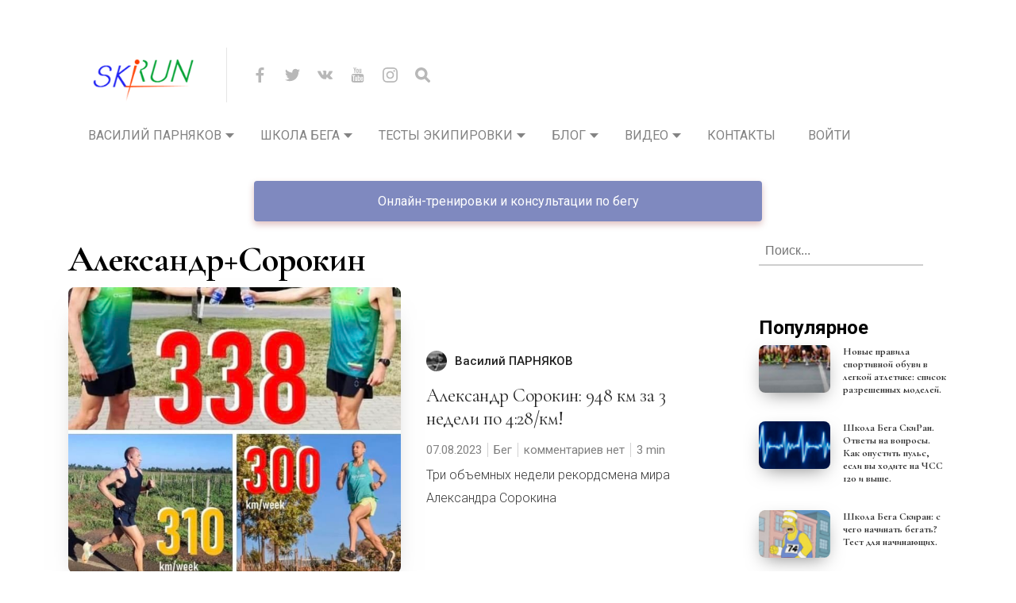

--- FILE ---
content_type: text/html; charset=utf-8
request_url: https://skirun.run/articles/tagged/%D0%90%D0%BB%D0%B5%D0%BA%D1%81%D0%B0%D0%BD%D0%B4%D1%80+%D0%A1%D0%BE%D1%80%D0%BE%D0%BA%D0%B8%D0%BD
body_size: 8363
content:
<!DOCTYPE html>
<html lang="ru" prefix="og: http://ogp.me/ns#">
<head>
  <meta charset="UTF-8"/>
  <title>Статьи с меткой «Александр+Сорокин», страница 1</title>
  <link rel="stylesheet" media="all" href="/assets/application-335442de5cee80645e105301aabf7616386760cbf32b20d17682810dbf28c509.css" />
  <script src="/assets/application-210cfc32954c51e9b9e15c514dc0d58115d1108308f47fc1b8918ee8fd138c03.js"></script>
  <meta name="csrf-param" content="authenticity_token" />
<meta name="csrf-token" content="biB0BF8TPZo579GFdBxsv1FU7eA8GkQge2AkvOPyf6s6kHzPb6uKg2cdLvnX9xoFa3XNNclD7ZQunT8qtgA1rA==" />
  <meta name="viewport" content="width=device-width, initial-scale=1"/>
  <meta name="format-detection" content="telephone=no"/>
  
  <meta property="og:site_name" content="skirun.ru" />
  <meta property="og:url" content="https://skirun.run/tag/%D0%90%D0%BB%D0%B5%D0%BA%D1%81%D0%B0%D0%BD%D0%B4%D1%80+%D0%A1%D0%BE%D1%80%D0%BE%D0%BA%D0%B8%D0%BD" />
  <meta property="og:title" content="Статьи с меткой «Александр+Сорокин», страница 1" />
  <meta property="og:type" content="website" />
  
  <meta property="twitter:title" content="Статьи с меткой «Александр+Сорокин», страница 1" />
<meta name="twitter:site" content="" />
<meta name="twitter:creator" content="" />

  <!-- <script async src="//pagead2.googlesyndication.com/pagead/js/adsbygoogle.js"></script>
  <script async src="https://pagead2.googlesyndication.com/pagead/js/adsbygoogle.js?client=ca-pub-7588383226608973"
	  crossorigin="anonymous"></script>-->
</head>
<body>
<input type="checkbox" id="header-nav-control" class="visually-hidden"/>
<header id="main-header" class="visible">
  <label for="header-nav-control" class="header-nav-switch"></label>
  <div class="wrapper">
    <div>
      <div class="logo">
        <a href="/"><img alt="SkiRun" src="/assets/logo-848dc4a29ffa8c49c21efde3d3aac8724475d62b8c232fdc42c65206d8eb53c1.png" /></a>
      </div>
      <div class="group">
        <div class="alternates">
            <a href="//www.facebook.com/pages/Skirun/124302387619439" rel="external nofollow noopener noreferrer" target="_blank">
              <img alt="Facebook" src="/assets/icons/social/facebook-9080953e018133e42f495fab69cf0385dced4ad0ade6ddd4064e00429d42a040.svg" />
            </a>
            <a href="//twitter.com/skirunRu" rel="external nofollow noopener noreferrer" target="_blank">
              <img alt="Twitter" src="/assets/icons/social/twitter-bfae173433dfa642840c59e52796f48eb86327d40e6cc6e2910adf0dd7550f35.svg" />
            </a>
            <a href="//vk.com/club39501467" rel="external nofollow noopener noreferrer" target="_blank">
              <img alt="VKontakte" src="/assets/icons/social/vkontakte-9fe629845ea63b16f8a11b1ec3ece10916f18f299ec864ac102c83c3690e053d.svg" />
            </a>
            <a href="//www.youtube.com/channel/UCAFY-PK5UIckMd065VEdsYg" rel="external nofollow noopener noreferrer" target="_blank">
              <img alt="YouTube" src="/assets/icons/social/youtube-c5c077a5d9c332e4a7bd54b45c25ebfe0076719887e46484c500ca3ab56cb685.svg" />
            </a>
            <a href="//www.instagram.com/parnyakov" rel="external nofollow noopener noreferrer" target="_blank">
              <img alt="Instagram" src="/assets/icons/social/instagram-ddf2535e1958f4d2a9d8dcacddf1bd72465e862500b15cedc2b06b45f135b82a.svg" />
            </a>
        </div>
        <form class="header-search-form" action="/posts/search" accept-charset="UTF-8" method="get"><input name="utf8" type="hidden" value="&#x2713;" />
          <div><input type="search" name="q" value="" required="required" /></div>
</form>      </div>
    </div>
    <nav class="header-navigation">
  <ul class="upper">
        <li class="with-drop-down">
          <input type="checkbox" name="header_group_1" id="header_group_1" value="1" class="visually-hidden" />
          <label for="header_group_1">Василий Парняков</label>
          <ul class="drop-down">
              <li><a href="/articles/parnyakov_training-method">Методика тренировок</a></li>
              <li><a href="/articles/parnyakov_running-techniques">Техника бега</a></li>
                <li><a href="/parnyakov">Био</a></li>
                <li><a href="/coaching">Коучинг</a></li>
          </ul>
        </li>
        <li class="with-drop-down">
          <input type="checkbox" name="header_group_2" id="header_group_2" value="1" class="visually-hidden" />
          <label for="header_group_2">Школа бега</label>
          <ul class="drop-down">
              <li><a href="/articles/skirun-running-school_start-running">Как начать бегать?</a></li>
              <li><a href="/articles/skirun-running-school_general-running-training">Базовые принципы беговых тренировок</a></li>
              <li><a href="/articles/skirun-running-school_running-technique">Техника бега</a></li>
              <li><a href="/articles/skirun-running-school_running-technique-analysis">Разборы техники бега</a></li>
              <li><a href="/articles/skirun-running-school_running-exercises">Специальные беговые упражнения</a></li>
              <li><a href="/articles/skirun-running-school_running-power-training">Силовая подготовка бегуна</a></li>
              <li><a href="/articles/skirun-running-school_marathon-training-beginers">Марафонская тренировка для начинающих</a></li>
              <li><a href="/articles/skirun-running-school_sport-injury-prevention">Предупреждение травм</a></li>
              <li><a href="/articles/skirun-running-school_running-shoes-clothes">Подбор обуви и одежды для бега</a></li>
              <li><a href="/articles/skirun-running-school_running-advice">Советы бегунам: дивайсы, погода и т.д.</a></li>
              <li><a href="/articles/skirun-running-school_otvety-na-voprosy">Ответы на вопросы</a></li>
              <li><a href="/articles/skirun-running-school_runner-food">Питание бегуна</a></li>
              <li><a href="/articles/skirun-running-school_sport-books">Что читать бегуну?</a></li>
              <li><a href="/articles/skirun-running-school_heartrate-120">Пульс 120</a></li>
                <li><a href="/school-contact">Связь</a></li>
          </ul>
        </li>
        <li class="with-drop-down">
          <input type="checkbox" name="header_group_3" id="header_group_3" value="1" class="visually-hidden" />
          <label for="header_group_3">Тесты экипировки</label>
          <ul class="drop-down">
              <li><a href="/articles/tests_krossovki">Кроссовки</a></li>
              <li><a href="/articles/tests_trail">Трейлы</a></li>
              <li><a href="/articles/tests_running-compression-gear">Компрессионная одежда для бега</a></li>
              <li><a href="/articles/tests_sport-meals">Спортпит</a></li>
              <li><a href="/articles/tests_marafonki-polumarafonki">Марафонки/полумарафонки</a></li>
                <li><a href="/tests-contact">Связь</a></li>
          </ul>
        </li>
        <li class="with-drop-down">
          <input type="checkbox" name="header_group_6" id="header_group_6" value="1" class="visually-hidden" />
          <label for="header_group_6">Блог</label>
          <ul class="drop-down">
              <li><a href="/articles/blogs_parnyakov-blog">Василий Парняков</a></li>
              <li><a href="/articles/blogs_maya-guseynova-sport-movies">Майя Гусейнова</a></li>
              <li><a href="/articles/blogs_znamenski-blog">Ростислав Знаменский</a></li>
              <li><a href="/articles/blogs_martin-fiz-blog">Мартин Фис</a></li>
              <li><a href="/articles/blogs_x-c-ski-school-for-beginners">Школа лыжных гонок</a></li>
          </ul>
        </li>
        <li class="with-drop-down">
          <input type="checkbox" name="header_group_4" id="header_group_4" value="1" class="visually-hidden" />
          <label for="header_group_4">Видео</label>
          <ul class="drop-down">
              <li><a href="/articles/video_v-running">Бег</a></li>
              <li><a href="/articles/video_v-skiing">Лыжи</a></li>
              <li><a href="/articles/video_v-triathlon">Триатлон</a></li>
          </ul>
        </li>
    <li><a href="/contact">Контакты</a></li>
    <li>
        <a href="/login">Войти</a>
    </li>
  </ul>
</nav>

  </div>
</header>


<main id="main">
  <aside class="coaching-message">
  <a href="/coaching">Онлайн-тренировки и консультации по бегу</a>
</aside>

  

  

  <div class="wrapper">
    <section class="content">
      
<article>
  <div class="content-wrapper">
    <header><h1>Александр+Сорокин</h1></header>

    
<section class="recent-posts">
    <div class="posts-list posts-list_huge">
      <div class="post-preview post-preview_huge" role="group">
  <div class="image">
    <a class="covered proportional-container" href="/articles/25685-948-km-za-3-nedeli-po-4"><img alt="" srcset="/uploads/post/image/2/256/25685/big_363435412_6404522919629054_4299554771947119356_n.jpg 2x" src="/uploads/post/image/2/256/25685/medium_363435412_6404522919629054_4299554771947119356_n.jpg" /></a>
  </div>
  <div class="text">
      <div class="author">
          <span class="avatar"><img alt="Василий ПАРНЯКОВ" srcset="/uploads/user/image/0/0/12/tiny_2x_49204975_2007317146016342_6166662619953364992_n.jpg 2x" src="/uploads/user/image/0/0/12/tiny_49204975_2007317146016342_6166662619953364992_n.jpg" /></span>
          <a href="/authors/vasily%20parnyakov">Василий ПАРНЯКОВ</a>
      </div>
    <h5 class="title"><a href="/articles/25685-948-km-za-3-nedeli-po-4">Александр Сорокин: 948 км за 3 недели по 4:28/км!</a></h5>
    <div class="meta">
      <time datetime="2023-08-07">07.08.2023</time>
        <a href="/articles/running">Бег</a>
      <a anchor="comments" href="/articles/25685-948-km-za-3-nedeli-po-4">комментариев нет</a>
      <span class="time_required">3</span>
    </div>
    <div class="lead">Три объемных недели рекордсмена мира Александра Сорокина</div>
  </div>
</div>

      <div class="post-preview post-preview_huge" role="group">
  <div class="image">
    <a class="covered proportional-container" href="/articles/25682-novye-tekhnologii-begovoj-obuvi-delayut-nevozmozhnoe-vozmozhnym"><img alt="" srcset="/uploads/post/image/2/256/25682/big_IMAGE_2023-07-25_20_37_35.jpg 2x" src="/uploads/post/image/2/256/25682/medium_IMAGE_2023-07-25_20_37_35.jpg" /></a>
  </div>
  <div class="text">
      <div class="author">
          <span class="avatar"><img alt="Василий ПАРНЯКОВ" srcset="/uploads/user/image/0/0/12/tiny_2x_49204975_2007317146016342_6166662619953364992_n.jpg 2x" src="/uploads/user/image/0/0/12/tiny_49204975_2007317146016342_6166662619953364992_n.jpg" /></span>
          <a href="/authors/vasily%20parnyakov">Василий ПАРНЯКОВ</a>
      </div>
    <h5 class="title"><a href="/articles/25682-novye-tekhnologii-begovoj-obuvi-delayut-nevozmozhnoe-vozmozhnym">Новые технологии беговой обуви делают невозможное возможным.</a></h5>
    <div class="meta">
      <time datetime="2023-07-25">25.07.2023</time>
        <a href="/articles/featured">интересное</a>
        <a href="/articles/tests_krossovki">Кроссовки</a>
        <a href="/articles/tests">Тесты экипировки</a>
      <a anchor="comments" href="/articles/25682-novye-tekhnologii-begovoj-obuvi-delayut-nevozmozhnoe-vozmozhnym">4 комментария</a>
      <span class="time_required">3</span>
    </div>
    <div class="lead">300 км в неделю беговой объем</div>
  </div>
</div>

      <div class="post-preview post-preview_huge" role="group">
  <div class="image">
    <a class="covered proportional-container" href="/articles/25675-i-eshhe-pro-chss-120-tak-treniruetsya-luchshij-ultramarafonec-mira-aleksandr-sorokin"><img alt="" srcset="/uploads/post/image/2/256/25675/big_6392ab66d4200.jpeg 2x" src="/uploads/post/image/2/256/25675/medium_6392ab66d4200.jpeg" /></a>
  </div>
  <div class="text">
      <div class="author">
          <span class="avatar"><img alt="Василий ПАРНЯКОВ" srcset="/uploads/user/image/0/0/12/tiny_2x_49204975_2007317146016342_6166662619953364992_n.jpg 2x" src="/uploads/user/image/0/0/12/tiny_49204975_2007317146016342_6166662619953364992_n.jpg" /></span>
          <a href="/authors/vasily%20parnyakov">Василий ПАРНЯКОВ</a>
      </div>
    <h5 class="title"><a href="/articles/25675-i-eshhe-pro-chss-120-tak-treniruetsya-luchshij-ultramarafonec-mira-aleksandr-sorokin">И еще про ЧСС/120: так тренируется лучший ультрамарафонец мира Александр Сорокин.</a></h5>
    <div class="meta">
      <time datetime="2023-07-05">05.07.2023</time>
        <a href="/articles/featured">интересное</a>
        <a href="/articles/skirun-running-school_heartrate-120">Пульс 120</a>
        <a href="/articles/skirun-running-school">Школа бега СкиРан</a>
      <a anchor="comments" href="/articles/25675-i-eshhe-pro-chss-120-tak-treniruetsya-luchshij-ultramarafonec-mira-aleksandr-sorokin">10 комментариев</a>
      <span class="time_required">3</span>
    </div>
    <div class="lead">Восстановительный бег на ЧСС 120</div>
  </div>
</div>

      <div class="post-preview post-preview_huge" role="group">
  <div class="image">
    <a class="covered proportional-container" href="/articles/25664-aleksandr-sorokin-novyj-mirovoj-rekord-v-bege-na-100-km"><img alt="" srcset="/uploads/post/image/2/256/25664/big_346650332_257365400004491_8138901855870196840_n.jpg 2x" src="/uploads/post/image/2/256/25664/medium_346650332_257365400004491_8138901855870196840_n.jpg" /></a>
  </div>
  <div class="text">
      <div class="author">
          <span class="avatar"><img alt="Василий ПАРНЯКОВ" srcset="/uploads/user/image/0/0/12/tiny_2x_49204975_2007317146016342_6166662619953364992_n.jpg 2x" src="/uploads/user/image/0/0/12/tiny_49204975_2007317146016342_6166662619953364992_n.jpg" /></span>
          <a href="/authors/vasily%20parnyakov">Василий ПАРНЯКОВ</a>
      </div>
    <h5 class="title"><a href="/articles/25664-aleksandr-sorokin-novyj-mirovoj-rekord-v-bege-na-100-km">Александр Сорокин - новый мировой рекорд в беге на 100 км!</a></h5>
    <div class="meta">
      <time datetime="2023-05-14">14.05.2023</time>
        <a href="/articles/running">Бег</a>
      <a anchor="comments" href="/articles/25664-aleksandr-sorokin-novyj-mirovoj-rekord-v-bege-na-100-km">3 комментария</a>
      <span class="time_required">2</span>
    </div>
    <div class="lead">Мировой рекорд 100 км  - Александр Сорокин</div>
  </div>
</div>

      <div class="post-preview post-preview_huge" role="group">
  <div class="image">
    <a class="covered proportional-container" href="/articles/25612-aleksandr-sorokin-24-chasa"><img alt="" srcset="/uploads/post/image/2/256/25612/big_Aleksandr-Sorokin-2022-24-Hour-World-Record-New-Record-870x490.jpg 2x" src="/uploads/post/image/2/256/25612/medium_Aleksandr-Sorokin-2022-24-Hour-World-Record-New-Record-870x490.jpg" /></a>
  </div>
  <div class="text">
      <div class="author">
          <span class="avatar"><img alt="Василий ПАРНЯКОВ" srcset="/uploads/user/image/0/0/12/tiny_2x_49204975_2007317146016342_6166662619953364992_n.jpg 2x" src="/uploads/user/image/0/0/12/tiny_49204975_2007317146016342_6166662619953364992_n.jpg" /></span>
          <a href="/authors/vasily%20parnyakov">Василий ПАРНЯКОВ</a>
      </div>
    <h5 class="title"><a href="/articles/25612-aleksandr-sorokin-24-chasa">Александр Сорокин: 24 часа по 4:30/км - новый мировой рекорд в суточном беге!</a></h5>
    <div class="meta">
      <time datetime="2022-09-18">18.09.2022</time>
        <a href="/articles/running">Бег</a>
      <a anchor="comments" href="/articles/25612-aleksandr-sorokin-24-chasa">5 комментариев</a>
      <span class="time_required">4</span>
    </div>
    <div class="lead">Александр Сорокин мировой рекорд 24-часовой бег</div>
  </div>
</div>

      <div class="post-preview post-preview_huge" role="group">
  <div class="image">
    <a class="covered proportional-container" href="/articles/25458-aleksandr-sorokin-pobil-vechnyj-rekord"><img alt="" srcset="/uploads/post/image/2/254/25458/big_Screenshot-2021-04-24-at-18.03.09.png 2x" src="/uploads/post/image/2/254/25458/medium_Screenshot-2021-04-24-at-18.03.09.png" /></a>
  </div>
  <div class="text">
      <div class="author">
          <span class="avatar"><img alt="Василий ПАРНЯКОВ" srcset="/uploads/user/image/0/0/12/tiny_2x_49204975_2007317146016342_6166662619953364992_n.jpg 2x" src="/uploads/user/image/0/0/12/tiny_49204975_2007317146016342_6166662619953364992_n.jpg" /></span>
          <a href="/authors/vasily%20parnyakov">Василий ПАРНЯКОВ</a>
      </div>
    <h5 class="title"><a href="/articles/25458-aleksandr-sorokin-pobil-vechnyj-rekord">Александр Сорокин побил &quot;вечный&quot; рекорд Яниса Куроса на 24-часовом беге!</a></h5>
    <div class="meta">
      <time datetime="2021-08-29">29.08.2021</time>
        <a href="/articles/running">Бег</a>
      <a anchor="comments" href="/articles/25458-aleksandr-sorokin-pobil-vechnyj-rekord">4 комментария</a>
      <span class="time_required">3</span>
    </div>
    <div class="lead">Александр Сорокин установил мировой рекорд в суточном беге</div>
  </div>
</div>

      <div class="post-preview post-preview_huge" role="group">
  <div class="image">
    <a class="covered proportional-container" href="/articles/25366-aleksandr-sorokin-4-marafona-podryad-bystree-3-kh-chasov-mirovoj-rekord-v-12-chasovom-bege-video"><img alt="" srcset="/uploads/post/image/2/253/25366/big_IMG_5704.PNG 2x" src="/uploads/post/image/2/253/25366/medium_IMG_5704.PNG" /></a>
  </div>
  <div class="text">
      <div class="author">
          <span class="avatar"><img alt="Василий ПАРНЯКОВ" srcset="/uploads/user/image/0/0/12/tiny_2x_49204975_2007317146016342_6166662619953364992_n.jpg 2x" src="/uploads/user/image/0/0/12/tiny_49204975_2007317146016342_6166662619953364992_n.jpg" /></span>
          <a href="/authors/vasily%20parnyakov">Василий ПАРНЯКОВ</a>
      </div>
    <h5 class="title"><a href="/articles/25366-aleksandr-sorokin-4-marafona-podryad-bystree-3-kh-chasov-mirovoj-rekord-v-12-chasovom-bege-video">Александр Сорокин: 4 марафона подряд быстрее 3-х часов! Мировой рекорд в 12-часовом беге! Видео.</a></h5>
    <div class="meta">
      <time datetime="2021-04-26">26.04.2021</time>
        <a href="/articles/running">Бег</a>
      <a anchor="comments" href="/articles/25366-aleksandr-sorokin-4-marafona-podryad-bystree-3-kh-chasov-mirovoj-rekord-v-12-chasovom-bege-video">9 комментариев</a>
      <span class="time_required">12</span>
    </div>
    <div class="lead">Александр Сорокин мировые рекорды 100 миль и 12 часов видео</div>
  </div>
</div>

  </div>

  
</section>

  </div>
</article>


    </section>
    <section class="sidebar">
  <form class="search-form" action="/posts/search" accept-charset="UTF-8" method="get"><input name="utf8" type="hidden" value="&#x2713;" />
  <div>
    <input type="search" name="q" id="q" value="" placeholder="Поиск..." required="required" />
  </div>
</form>

  <div class="sidebar-ads">
    <script>
        (adsbygoogle = window.adsbygoogle || []).push({
            google_ad_client: "ca-pub-7588383226608973",
            enable_page_level_ads: true
        });
    </script>
  </div>

    <div class="sidebar-popular-posts">
    <h4>Популярное</h4>

    <ul>
        <li>
          <div class="image">
            <a href="/articles/25224-novye-pravila-sportivnoj-obuvi-v-legkoj-atletike-spisok-razreshennykh-modelej"><img alt="" srcset="/uploads/post/image/2/252/25224/preview_2x_Flowertown-Chase-a-runners-high-perks-of-cannabis-in-marathon-running-Masthead.jpg 2x" src="/uploads/post/image/2/252/25224/preview_Flowertown-Chase-a-runners-high-perks-of-cannabis-in-marathon-running-Masthead.jpg" /></a>
          </div>
          <h6><a href="/articles/25224-novye-pravila-sportivnoj-obuvi-v-legkoj-atletike-spisok-razreshennykh-modelej">Новые правила спортивной обуви в легкой атлетике: список разрешенных моделей.</a></h6>
        </li>
        <li>
          <div class="image">
            <a href="/articles/7377-skirun-running-school-decrease-pulse-120"><img alt="" srcset="/uploads/post/image/0/73/7377/preview_2x_pulse.jpg 2x" src="/uploads/post/image/0/73/7377/preview_pulse.jpg" /></a>
          </div>
          <h6><a href="/articles/7377-skirun-running-school-decrease-pulse-120">Школа Бега СкиРан. Ответы на вопросы. Как опустить пульс, если вы ходите на ЧСС 120 и выше.</a></h6>
        </li>
        <li>
          <div class="image">
            <a href="/articles/4494-running-school-begin-run"><img alt="run" srcset="/uploads/post/image/0/44/4494/preview_2x_run.png 2x" src="/uploads/post/image/0/44/4494/preview_run.png" /></a>
          </div>
          <h6><a href="/articles/4494-running-school-begin-run">Школа Бега Скиран: с чего начинать бегать? Тест для начинающих.</a></h6>
        </li>
        <li>
          <div class="image">
            <a href="/articles/21445-novie-razryadnie-normativi-v-bege-na-2017-2021-horoshi-li-oni"><img alt="normativi-M" srcset="/uploads/post/image/2/214/21445/preview_2x_normativi-M.png 2x" src="/uploads/post/image/2/214/21445/preview_normativi-M.png" /></a>
          </div>
          <h6><a href="/articles/21445-novie-razryadnie-normativi-v-bege-na-2017-2021-horoshi-li-oni">Новые разрядные нормативы в беге на 2017-2021 годы. Хороши ли они?</a></h6>
        </li>
        <li>
          <div class="image">
            <a href="/articles/5555-program-for-knees-strengthing"><img alt="knee" srcset="/uploads/post/image/0/55/5555/preview_2x_knee.png 2x" src="/uploads/post/image/0/55/5555/preview_knee.png" /></a>
          </div>
          <h6><a href="/articles/5555-program-for-knees-strengthing">Программа разработки, укрепления и растягивания мышц, связок и сухожилий коленного сустава в случаях неострых болей.</a></h6>
        </li>
        <li>
          <div class="image">
            <a href="/articles/3429-ahily"></a>
          </div>
          <h6><a href="/articles/3429-ahily">Советы по предупреждению заболевания ахиллова сухожилия и надкостницы.</a></h6>
        </li>
        <li>
          <div class="image">
            <a href="/articles/4031-running-school-technics"><img alt="CoeCram" srcset="/uploads/post/image/0/40/4031/preview_2x_CoeCram.jpg 2x" src="/uploads/post/image/0/40/4031/preview_CoeCram.jpg" /></a>
          </div>
          <h6><a href="/articles/4031-running-school-technics">Школа бега: Правильная техника бега – основа прогресса.</a></h6>
        </li>
        <li>
          <div class="image">
            <a href="/articles/13009-renato-canova-training-running"><img alt="canova-system" srcset="/uploads/post/image/1/130/13009/preview_2x_canova-system.png 2x" src="/uploads/post/image/1/130/13009/preview_canova-system.png" /></a>
          </div>
          <h6><a href="/articles/13009-renato-canova-training-running">Методические основы и принципы тренировок элитных бегунов Ренато Кановы.</a></h6>
        </li>
        <li>
          <div class="image">
            <a href="/articles/3970-znamensky-ahill-no-running"></a>
          </div>
          <h6><a href="/articles/3970-znamensky-ahill-no-running">Ростислав Знаменский: «Если болит ахилл, ни в коем случае не бегать!»</a></h6>
        </li>
        <li>
          <div class="image">
            <a href="/articles/7517-marathon-running-training-plan"></a>
          </div>
          <h6><a href="/articles/7517-marathon-running-training-plan">Школа бега СкиРан: план марафонской тренировки для начинающих.</a></h6>
        </li>
    </ul>
  </div>


    <div class="sidebar-recent-comments">
    <h4>Последние Комментарии на&nbsp;сайте</h4>

      <div class="sidebar-comment">
        <div class="name">Old Саша:</div>
        <div class="text">
          <a href="/articles/25877-rekordy-evropy-v-bege-na-10km-almgren-i-makkolgen-v-valensiya-26#comment-196486">Где- то в Таллахасси тихо плачет лучший бегун мира </a>&hellip;
        </div>
      </div>
      <div class="sidebar-comment">
        <div class="name">Old Саша:</div>
        <div class="text">
          <a href="/articles/25877-rekordy-evropy-v-bege-na-10km-almgren-i-makkolgen-v-valensiya-26#comment-196485">Впереди всех этих рекордсменов Германии,Норвегии,Ис</a>&hellip;
        </div>
      </div>
      <div class="sidebar-comment">
        <div class="name">МАRЯК:</div>
        <div class="text">
          <a href="/articles/25877-rekordy-evropy-v-bege-na-10km-almgren-i-makkolgen-v-valensiya-26#comment-196484">Лона Сальпетер 1 сентября 2019 года в Тилбурге проб</a>&hellip;
        </div>
      </div>
      <div class="sidebar-comment">
        <div class="name">Eduard IVANOV:</div>
        <div class="text">
          <a href="/articles/25032-dvukratnyj-olimpijskij-chempion-denis-pankratov#comment-196481">Так то оно так, но за чей счёт содержаться спортивн</a>&hellip;
        </div>
      </div>
      <div class="sidebar-comment">
        <div class="name">Old Саша:</div>
        <div class="text">
          <a href="/articles/25870-valensiya-2025-super-marafon-s-kaskadom-rekordov#comment-196480">Эрбье своим бегом помогла команде Бельгии выиграть </a>&hellip;
        </div>
      </div>
      <div class="sidebar-comment">
        <div class="name">Old Саша:</div>
        <div class="text">
          <a href="/articles/25870-valensiya-2025-super-marafon-s-kaskadom-rekordov#comment-196479">Эта самая Хлоя Эрбье из Бельгии продолжает удивлять</a>&hellip;
        </div>
      </div>
      <div class="sidebar-comment">
        <div class="name">Old Саша:</div>
        <div class="text">
          <a href="/articles/25869-super-sostav-na-super-trasse-valensiya-marafon-2025#comment-196478">Поразила бельгийка Хлое Херби, уступила только двум</a>&hellip;
        </div>
      </div>
      <div class="sidebar-comment">
        <div class="name">Old Саша:</div>
        <div class="text">
          <a href="/articles/25869-super-sostav-na-super-trasse-valensiya-marafon-2025#comment-196477">Олимпийский чемпион в триатлоне Алекс Ии пробежал В</a>&hellip;
        </div>
      </div>
      <div class="sidebar-comment">
        <div class="name">Знаменский Ростислав:</div>
        <div class="text">
          <a href="/articles/5555-program-for-knees-strengthing#comment-196476">Здравствуйте. При нагрузке происходит сжатие волоко</a>&hellip;
        </div>
      </div>
      <div class="sidebar-comment">
        <div class="name">Василий ПАРНЯКОВ:</div>
        <div class="text">
          <a href="/articles/5555-program-for-knees-strengthing#comment-196475">В нашем клубе есть несколько бегунов, которые успеш</a>&hellip;
        </div>
      </div>
  </div>

</section>

  </div>
</main>

<a id="go-to-top" href="#top" class="inactive"></a>

<footer id="main-footer">
  <div class="wrapper">
    <div class="social">
        <a href="//www.facebook.com/pages/Skirun/124302387619439" rel="external nofollow noopener noreferrer" target="_blank">
          <img alt="Facebook" src="/assets/icons/social/facebook-9080953e018133e42f495fab69cf0385dced4ad0ade6ddd4064e00429d42a040.svg" />
        </a>
        <a href="//twitter.com/skirunRu" rel="external nofollow noopener noreferrer" target="_blank">
          <img alt="Twitter" src="/assets/icons/social/twitter-bfae173433dfa642840c59e52796f48eb86327d40e6cc6e2910adf0dd7550f35.svg" />
        </a>
        <a href="//vk.com/club39501467" rel="external nofollow noopener noreferrer" target="_blank">
          <img alt="VKontakte" src="/assets/icons/social/vkontakte-9fe629845ea63b16f8a11b1ec3ece10916f18f299ec864ac102c83c3690e053d.svg" />
        </a>
        <a href="//www.youtube.com/channel/UCAFY-PK5UIckMd065VEdsYg" rel="external nofollow noopener noreferrer" target="_blank">
          <img alt="YouTube" src="/assets/icons/social/youtube-c5c077a5d9c332e4a7bd54b45c25ebfe0076719887e46484c500ca3ab56cb685.svg" />
        </a>
        <a href="//www.instagram.com/parnyakov" rel="external nofollow noopener noreferrer" target="_blank">
          <img alt="Instagram" src="/assets/icons/social/instagram-ddf2535e1958f4d2a9d8dcacddf1bd72465e862500b15cedc2b06b45f135b82a.svg" />
        </a>
    </div>
    <nav>
      <ul>
        <li><a href="/about">О проекте</a></li>
        <li><a href="/tos">Правила</a></li>
        <li><a href="/contact">Контакты</a></li>
      </ul>
    </nav>
    <div class="copyright">&copy; 2009–2022 skirun</div>
  </div>
</footer>

<!-- Go to www.addthis.com/dashboard to customize your tools --> <script type="text/javascript" src="//s7.addthis.com/js/300/addthis_widget.js#pubid=ra-5cbc533e31d4c840"></script>
<script>
  (function(i,s,o,g,r,a,m){i['GoogleAnalyticsObject']=r;i[r]=i[r]||function(){
  (i[r].q=i[r].q||[]).push(arguments)},i[r].l=1*new Date();a=s.createElement(o),
  m=s.getElementsByTagName(o)[0];a.async=1;a.src=g;m.parentNode.insertBefore(a,m)
  })(window,document,'script','//www.google-analytics.com/analytics.js','ga');

  ga('create', 'UA-13045324-1', 'skirun.ru');
  ga('send', 'pageview');

</script>

<!-- Yandex.Metrika counter --><script type="text/javascript">(function (d, w, c) { (w[c] = w[c] || []).push(function() { try { w.yaCounter326875 = new Ya.Metrika({id:326875, webvisor:true, clickmap:true, trackLinks:true, accurateTrackBounce:true}); } catch(e) { } }); var n = d.getElementsByTagName("script")[0], s = d.createElement("script"), f = function () { n.parentNode.insertBefore(s, n); }; s.type = "text/javascript"; s.async = true; s.src = (d.location.protocol == "https:" ? "https:" : "http:") + "//mc.yandex.ru/metrika/watch.js"; if (w.opera == "[object Opera]") { d.addEventListener("DOMContentLoaded", f, false); } else { f(); } })(document, window, "yandex_metrika_callbacks");</script><noscript><div><img src="//mc.yandex.ru/watch/326875" style="position:absolute; left:-9999px;" alt="" /></div></noscript><!-- /Yandex.Metrika counter -->
</body>
</html>


--- FILE ---
content_type: text/css
request_url: https://skirun.run/assets/application-335442de5cee80645e105301aabf7616386760cbf32b20d17682810dbf28c509.css
body_size: 16047
content:
@import url("https://fonts.googleapis.com/css?family=Cormorant+Garamond:400,700|Cuprum:400,700|Roboto:300,300i,400,500,700&subset=cyrillic");@import url("https://fonts.googleapis.com/css?family=Cormorant+Garamond:400,700|Cuprum:400,700|Roboto:300,300i,400,500,700&subset=cyrillic");@import url("https://fonts.googleapis.com/css?family=Cormorant+Garamond:400,700|Cuprum:400,700|Roboto:300,300i,400,500,700&subset=cyrillic");@import url("https://fonts.googleapis.com/css?family=Cormorant+Garamond:400,700|Cuprum:400,700|Roboto:300,300i,400,500,700&subset=cyrillic");@import url("https://fonts.googleapis.com/css?family=Cormorant+Garamond:400,700|Cuprum:400,700|Roboto:300,300i,400,500,700&subset=cyrillic");@import url("https://fonts.googleapis.com/css?family=Cormorant+Garamond:400,700|Cuprum:400,700|Roboto:300,300i,400,500,700&subset=cyrillic");@import url("https://fonts.googleapis.com/css?family=Cormorant+Garamond:400,700|Cuprum:400,700|Roboto:300,300i,400,500,700&subset=cyrillic");@import url("https://fonts.googleapis.com/css?family=Cormorant+Garamond:400,700|Cuprum:400,700|Roboto:300,300i,400,500,700&subset=cyrillic");@import url("https://fonts.googleapis.com/css?family=Cormorant+Garamond:400,700|Cuprum:400,700|Roboto:300,300i,400,500,700&subset=cyrillic");@import url("https://fonts.googleapis.com/css?family=Cormorant+Garamond:400,700|Cuprum:400,700|Roboto:300,300i,400,500,700&subset=cyrillic");@import url("https://fonts.googleapis.com/css?family=Cormorant+Garamond:400,700|Cuprum:400,700|Roboto:300,300i,400,500,700&subset=cyrillic");@import url("https://fonts.googleapis.com/css?family=Cormorant+Garamond:400,700|Cuprum:400,700|Roboto:300,300i,400,500,700&subset=cyrillic");:root{--content-width: 114rem;--spacer-outer: 2.5rem}@media (max-width: 1200px){:root{--content-width: 96rem}}@media (max-width: 992px){:root{--content-width: 72rem}}@media (max-width: 768px){:root{--content-width: 54rem}}.toggleable{font-size:1.3rem;margin:.8rem}.toggleable>span{background-color:#fff;border:.1rem solid;border-radius:0.8666666667rem;cursor:pointer;display:inline-block;line-height:2.6rem;margin:.4rem;padding:0 0.8666666667rem 0 0}.toggleable>span::before{border-radius:0.65rem 0 0 0.65rem;display:inline-block;line-height:2.6rem;margin:0 .4rem 0 0;text-align:center;width:2.2rem}.toggleable .active{border-color:#34c749}.toggleable .active::before{background-color:#34c749;content:'\2611'}.toggleable .inactive{border-color:#fc605c}.toggleable .inactive::before{background-color:#fc605c;content:'\2610'}.toggleable .switch{border-color:#fdbc40;cursor:not-allowed}.toggleable .switch::before{background-color:#fdbc40;content:'\231B'}.toggleable .unknown{border-color:#c0c0c0}.toggleable .unknown::before{background-color:#c0c0c0;content:'\26A0'}[class|=button],[class|=button]:link,[class|=button]:visited{border:.1rem solid transparent;box-sizing:border-box;cursor:pointer;display:inline-block;font:1.6rem/1.5 "Roboto", sans-serif;font-size:var(--font-size-normal, 1.6rem);padding:0 1.2rem;text-decoration:none;transition:.125s}[class|=button]:disabled,[class|=button]:link:disabled,[class|=button]:visited:disabled{cursor:default;-webkit-filter:grayscale(75%);filter:grayscale(75%)}.button-action,.button-action:link,.button-action:visited{background:#2e3c8e;color:#fff}.button-action:active,.button-action:focus,.button-action:hover,.button-action:link:active,.button-action:link:focus,.button-action:link:hover,.button-action:visited:active,.button-action:visited:focus,.button-action:visited:hover{background:#3d94f6;color:#fff}.button-action.inverted,.button-action:link.inverted,.button-action:visited.inverted{background:#3d94f6;color:#fff}.button-action.inverted:active,.button-action.inverted:focus,.button-action.inverted:hover,.button-action:link.inverted:active,.button-action:link.inverted:focus,.button-action:link.inverted:hover,.button-action:visited.inverted:active,.button-action:visited.inverted:focus,.button-action:visited.inverted:hover{background:#2e3c8e;color:#fff}.button-primary,.button-primary:link,.button-primary:visited{background:#2e3c8e;color:#fff}.button-primary:active,.button-primary:focus,.button-primary:hover,.button-primary:link:active,.button-primary:link:focus,.button-primary:link:hover,.button-primary:visited:active,.button-primary:visited:focus,.button-primary:visited:hover{background:#3d94f6;color:#fff}.button-primary.inverted,.button-primary:link.inverted,.button-primary:visited.inverted{background:#3d94f6;color:#fff}.button-primary.inverted:active,.button-primary.inverted:focus,.button-primary.inverted:hover,.button-primary:link.inverted:active,.button-primary:link.inverted:focus,.button-primary:link.inverted:hover,.button-primary:visited.inverted:active,.button-primary:visited.inverted:focus,.button-primary:visited.inverted:hover{background:#2e3c8e;color:#fff}.button-nav,.button-nav:link,.button-nav:visited{background:#fff;color:#3d94f6;border-color:#515de3}.button-nav:active,.button-nav:focus,.button-nav:hover,.button-nav:link:active,.button-nav:link:focus,.button-nav:link:hover,.button-nav:visited:active,.button-nav:visited:focus,.button-nav:visited:hover{background:#1e62d0;color:#fff}.button-nav.inverted,.button-nav:link.inverted,.button-nav:visited.inverted{background:#1e62d0;color:#fff}.button-nav.inverted:active,.button-nav.inverted:focus,.button-nav.inverted:hover,.button-nav:link.inverted:active,.button-nav:link.inverted:focus,.button-nav:link.inverted:hover,.button-nav:visited.inverted:active,.button-nav:visited.inverted:focus,.button-nav:visited.inverted:hover{background:#fff;color:#3d94f6}.button-nav:active,.button-nav:focus,.button-nav:hover,.button-nav:link:active,.button-nav:link:focus,.button-nav:link:hover,.button-nav:visited:active,.button-nav:visited:focus,.button-nav:visited:hover{border-color:#515de3}.button-nav.inverted,.button-nav:link.inverted,.button-nav:visited.inverted{border-color:#515de3}.button-nav.inverted:active,.button-nav.inverted:focus,.button-nav.inverted:hover,.button-nav:link.inverted:active,.button-nav:link.inverted:focus,.button-nav:link.inverted:hover,.button-nav:visited.inverted:active,.button-nav:visited.inverted:focus,.button-nav:visited.inverted:hover{border-color:#515de3}.button-save,.button-save:link,.button-save:visited{background:#68a54b;color:#fff}.button-save:active,.button-save:focus,.button-save:hover,.button-save:link:active,.button-save:link:focus,.button-save:link:hover,.button-save:visited:active,.button-save:visited:focus,.button-save:visited:hover{background:#5ba337;color:#fff}.button-save.inverted,.button-save:link.inverted,.button-save:visited.inverted{background:#5ba337;color:#fff}.button-save.inverted:active,.button-save.inverted:focus,.button-save.inverted:hover,.button-save:link.inverted:active,.button-save:link.inverted:focus,.button-save:link.inverted:hover,.button-save:visited.inverted:active,.button-save:visited.inverted:focus,.button-save:visited.inverted:hover{background:#68a54b;color:#fff}.button-destroy,.button-destroy:link,.button-destroy:visited{background:#a54b68;color:#fff}.button-destroy:active,.button-destroy:focus,.button-destroy:hover,.button-destroy:link:active,.button-destroy:link:focus,.button-destroy:link:hover,.button-destroy:visited:active,.button-destroy:visited:focus,.button-destroy:visited:hover{background:#a3375b;color:#fff}.button-destroy.inverted,.button-destroy:link.inverted,.button-destroy:visited.inverted{background:#a3375b;color:#fff}.button-destroy.inverted:active,.button-destroy.inverted:focus,.button-destroy.inverted:hover,.button-destroy:link.inverted:active,.button-destroy:link.inverted:focus,.button-destroy:link.inverted:hover,.button-destroy:visited.inverted:active,.button-destroy:visited.inverted:focus,.button-destroy:visited.inverted:hover{background:#a54b68;color:#fff}:root{--font-size-xxxl: 5.6rem;--font-size-xxl: 4.5rem;--font-size-xl: 3.2rem;--font-size-large: 2.4rem;--font-size-increased: 1.8rem;--font-size-normal: 1.6rem;--font-size-decreased: 1.3rem;--font-size-small: 1.1rem;--font-size-xs: 1rem;--font-family-main: Roboto, sans-serif;--font-family-heading: Cormorant Garamond, serif;--spacer-s: 1.6rem;--spacer-xxxs: .2rem;--spacer-xxs: calc(var(--spacer-s) / 4);--spacer-xs: calc(var(--spacer-s) / 2);--spacer-m: calc(var(--spacer-s) * 2);--spacer-l: calc(var(--spacer-s) * 3);--spacer-xl: calc(var(--spacer-s) * 4);--spacer-xxl: calc(var(--spacer-s) * 6);--text-color-primary: #141414;--text-color-secondary: #838383;--text-color-heading: #272727;--text-color-inverted-primary: #fff;--text-color-inverted-secondary: #aaa;--text-color-inverted-heading: #eee;--border-color-primary: silver;--border-color-secondary: #e5e5e5;--border-primary: 0.1rem solid silver;--border-secondary: 0.1rem solid #e5e5e5;--block-shadow: 0.2rem 0.2rem 0.4rem 0.2rem rgba(0, 0, 0, 0.125);--link-color: #838383;--link-color-visited: #838383;--link-color-active: #ff4d14;--link-color-hover: #141414}*,::after,::before{box-sizing:border-box}html{font:400 10px "Roboto", sans-serif;margin:0;padding:0;-webkit-text-size-adjust:none;-moz-text-size-adjust:none;-ms-text-size-adjust:none}body{font-size:1.6rem;margin:0;padding:0}@supports (--css: vars){body{font-size:var(--font-size-normal)}}h1,h2,h3,h4,h5,h6{font-family:"Cormorant Garamond", serif;margin:0}a{color:#838383;text-decoration:none;transition:color .125s}a:hover{color:#141414;text-decoration:underline}a:active{color:#ff4d14}@supports (--css: vars){a{color:var(--link-color)}a:hover{color:var(--link-color-hover)}a:active{color:var(--link-color-active)}}figure{margin:0}img{max-width:100%}article{position:relative}button,input,textarea{font-size:inherit}ul.actions{align-items:center;background:#fff;border-radius:.4rem;box-shadow:0.2rem 0.2rem 0.4rem 0.2rem rgba(0,0,0,0.125);display:flex;justify-content:flex-end;margin:0;opacity:.5;padding:0;position:absolute;right:0.4rem;top:0.4rem;transition:.25s}ul.actions:hover{opacity:1}ul.actions>li{flex-basis:1.6rem;height:1.6rem;line-height:1.6rem;list-style:none;margin:0.4rem;padding:0}ul.actions>li.danger{margin-left:3.2rem}ul.actions>li.priority-changer{align-items:center;display:flex;flex-basis:3.6rem;justify-content:space-between}ul.actions a,ul.actions button{display:inline-block;font-size:1.3rem;height:1.6rem;line-height:1.6rem;margin:0;padding:0;width:1.6rem}ul.actions img{max-height:1.6rem;max-width:1.6rem}@supports (--css: vars){ul.actions{right:var(--spacer-xxs);top:var(--spacer-xxs)}ul.actions>li{margin:var(--spacer-xxs)}ul.actions>li.danger{margin-left:var(--spacer-m)}ul.actions a,ul.actions button{font-size:var(--font-size-decreased)}}.list-of-entities{margin:1.6rem 0;padding:0}.list-of-entities>li{align-items:flex-start;background:#fafafa;display:flex;flex-wrap:wrap;list-style:none;margin:0;padding:0.8rem}.list-of-entities>li:nth-of-type(even){background:#f0f0f0}.list-of-entities>li .image{flex:none;margin:0 0.8rem 0 0;text-align:center;width:8rem}.list-of-entities>li .image img{max-height:8rem;max-width:8rem}.list-of-entities>li .image+.data{max-width:calc(100% - 8.8rem)}.list-of-entities>li .data{flex:1;position:relative}.list-of-entities>li .data .info{font-size:1.3rem}.list-of-entities>li .data .secondary{color:#838383}.list-of-entities>li .data .truncate{overflow:hidden;text-overflow:ellipsis;white-space:nowrap}.list-of-entities>li .data .compact{align-items:center;display:flex;flex-wrap:wrap}.list-of-entities>li .data .compact .toggleable,.list-of-entities>li .data .compact>span{margin:0 0.8rem}.list-of-entities>li .data .children{border-left:.1rem dotted;margin-left:1.6rem}ul.list-of-entities ul.actions>li.priority-changer{display:none}ol.list-of-entities>li[data-number]::before{content:attr(data-number) ":";display:inline-block;margin:0 0.8rem 0 0;text-align:right;width:2.4rem}@supports (--css: vars){.list-of-entities{margin:var(--spacer-s) 0}.list-of-entities>li{padding:var(--spacer-xs)}.list-of-entities>li .image{margin-right:var(--spacer-xs)}.list-of-entities>li .image img{max-height:8rem;max-width:8rem}.list-of-entities>li .image+.data{max-width:calc(100% - 8rem - var(--spacer-xs))}.list-of-entities>li .data .info{font-size:var(--font-size-decreased)}.list-of-entities>li .data .compact .toggleable,.list-of-entities>li .data .compact>span{margin:0 var(--spacer-xs)}.list-of-entities>li .data .children{margin-left:var(--spacer-s)}ol.list-of-entities>li[data-number]::before{margin-right:var(--spacer-xs)}}.entity-links{margin:0;padding:0}.entity-links li{list-style:none;margin:0;padding:0.4rem;position:relative}.entity-links label{cursor:pointer;display:inline-block;padding:0.2rem 1.6rem;transition:.125s}.entity-links input[type=checkbox]:not(:checked)+label{background:#fafafa;color:#838383}.entity-links input[type=checkbox]:checked+label{background:#c8ffc8;box-shadow:0 0 0.3rem 0.1rem rgba(0,127,0,0.25)}.entity-links input[type=checkbox]:disabled+label{opacity:.5;-webkit-filter:grayscale(75%);filter:grayscale(75%)}@supports (--css: vars){.entity-links li{padding:var(--spacer-xxs)}.entity-links label{padding:var(--spacer-xxxs) var(--spacer-s)}}.breadcrumbs a{background:url(/assets/biovision/base/icons/breadcrumb-b89bfdc82e19b5ae0d0efebf4ddee58f9b584fb0d5db842403f1e551953fe5b2.svg) no-repeat bottom 0.1rem right/0.6rem 1.2rem;padding-right:1rem;transition:background .25s}.breadcrumbs a:active,.breadcrumbs a:focus,.breadcrumbs a:hover{background-image:url(/assets/biovision/base/icons/breadcrumb-hover-55e1488d063b813322d41d2a21a51a1373a6a4d56ddf5423eece7dee2d106cea.svg)}form{margin:0;padding:0}form .guideline{color:#838383;font-size:1.3rem;margin:0}form .guideline::before{content:'\261E';margin-right:0.4rem}form .check-result-error{color:#ff0000}form .check-result-error::before{content:'\261D';margin-right:0.4rem}form .check-result-error:empty{display:none}form dl{margin:0;padding:0}form dt{font:500 1.8rem "Roboto", sans-serif}form dt:not(:first-of-type){border-top:0.1rem solid #e5e5e5;margin:0.8rem 0 0 0;padding:0.4rem 0 0 0}form dd{padding:.2rem 0}form dd ul{margin:0 auto;padding:0}form dd ul li{list-style:none;margin:0;padding:0;position:relative}form input{font-size:inherit}form ul.flags{margin:0.8rem 0;padding:0}form ul.flags li{list-style:none;margin:0;padding:0}@supports (--css: vars){form .guideline{font-size:var(--font-size-decreased)}form .guideline::before{margin-right:var(--spacer-xxs)}form .check-result-error::before{margin-right:var(--spacer-xxs)}form ul.flags{margin:var(--spacer-xs) 0}form dt{font-size:var(--font-size-increased)}form dt:not(:first-of-type){margin-top:var(--spacer-xs);padding-top:var(--spacer-xxs)}}.hidden{display:none !important}.visually-hidden{border:none;clip:rect(0 0 0 0);height:auto;left:-10000rem;margin:0;opacity:.05;overflow:hidden;padding:0;pointer-events:none;position:absolute;white-space:nowrap;width:1px}.proportional-container{padding:0;position:relative}.proportional-container>*{bottom:0;height:100%;left:0;position:absolute;right:0;top:0;width:100%}.proportional-container::before{content:'\A';display:block}.proportional-container.r-1x1::before{padding-top:100%}.proportional-container.r-5x4::before{padding-top:80%}.proportional-container.r-4x3::before{padding-top:75%}.proportional-container.r-3x2::before{padding-top:66.67%}.proportional-container.r-16x9::before{padding-top:56.25%}.proportional-container.r-2x1::before{padding-top:50%}input.control:not(:checked)+*{display:none}.covered{overflow:hidden}.covered>*{height:100%;-o-object-fit:cover;object-fit:cover;width:100%}.containing{overflow:hidden}.containing>*{height:100%;-o-object-fit:contain;object-fit:contain;width:100%}[data-tootik]{position:relative}[data-tootik]:after{background:#000000;border-radius:.7rem;bottom:100%;box-sizing:border-box;color:#ffffff;content:attr(data-tootik);font-size:1.3rem;font-style:normal;line-height:1.4rem;max-width:32rem;overflow:hidden;padding:.6rem .6rem .5rem;pointer-events:none;text-align:center;text-overflow:ellipsis;transition:opacity 0.3s cubic-bezier(0.73, 0.01, 0, 1),transform 0.3s cubic-bezier(0.73, 0.01, 0, 1);transform:translate(calc(-100% + 1.4rem), 1.2rem);white-space:nowrap;z-index:100000}[data-tootik]:after,[data-tootik]:before{-webkit-backface-visibility:hidden;backface-visibility:hidden;left:50%;opacity:0;position:absolute}[data-tootik]:before{border:.4rem solid transparent;border-top-color:#000000;border-bottom-width:0;content:'';height:0;top:-.2rem;transform:translate(-50%, calc(-50% - .6rem));transition:opacity 0.1s cubic-bezier(0.73, 0.01, 0, 1) 0s,transform 0.6s cubic-bezier(0.73, 0.01, 0, 1) 0s;width:0;z-index:110000}[data-tootik][data-tootik-conf*=right]:before{border-top-color:transparent;border-right-color:#000000;border-bottom-color:transparent;border-left-color:transparent}[data-tootik][data-tootik-conf*=bottom]:before{border-top-color:transparent;border-right-color:transparent;border-bottom-color:#000000;border-left-color:transparent}[data-tootik][data-tootik-conf*=left]:before{border-top-color:transparent;border-right-color:transparent;border-bottom-color:transparent;border-left-color:#000000}[data-tootik]:focus:after,[data-tootik]:focus:before,[data-tootik]:hover:after,[data-tootik]:hover:before{opacity:1}[data-tootik]:focus:before,[data-tootik]:hover:before{transition:opacity 0.1s cubic-bezier(0.73, 0.01, 0, 1) 0.1s,transform 0.6s cubic-bezier(0.73, 0.01, 0, 1) 0.1s;transform:translate(-50%, calc(-50% - .2rem))}[data-tootik]:focus:after,[data-tootik]:hover:after{transform:translate(calc(-100% + 1.4rem), -0.6rem)}[data-tootik][data-tootik-conf*=right]:before{border:.4rem solid;border-left-width:0;left:auto;right:-.6rem;top:50%;transform:translate(calc(-50% + .7rem), -50%)}[data-tootik][data-tootik-conf*=right]:after{top:50%;left:100%;bottom:auto;transform:translate(-1.2rem, -50%)}[data-tootik][data-tootik-conf*=right]:focus:before,[data-tootik][data-tootik-conf*=right]:hover:before{transform:translate(calc(-50% + .3rem), -50%)}[data-tootik][data-tootik-conf*=right]:focus:after,[data-tootik][data-tootik-conf*=right]:hover:after{transform:translate(0.7rem, -50%)}[data-tootik][data-tootik-conf*=bottom]:before{border:.4rem solid;border-top-width:0;top:auto;bottom:-.6rem;left:50%;transform:translate(-50%, calc(-50% + .6rem))}[data-tootik][data-tootik-conf*=bottom]:after{top:100%;left:50%;bottom:auto;transform:translate(-50%, -1.2rem)}[data-tootik][data-tootik-conf*=bottom]:focus:before,[data-tootik][data-tootik-conf*=bottom]:hover:before{transform:translate(-50%, calc(-50% + .2rem))}[data-tootik][data-tootik-conf*=bottom]:focus:after,[data-tootik][data-tootik-conf*=bottom]:hover:after{transform:translate(-50%, 0.6rem)}[data-tootik][data-tootik-conf*=left]:before{border:.4rem solid;border-right-width:0;left:-.2rem;top:50%;width:0;height:0;transform:translate(calc(-50% - .8rem), -50%)}[data-tootik][data-tootik-conf*=left]:after{top:50%;right:100%;bottom:auto;left:auto;transform:translate(1.2rem, -50%)}[data-tootik][data-tootik-conf*=left]:focus:after,[data-tootik][data-tootik-conf*=left]:hover:after{transform:translate(-0.7rem, -50%)}[data-tootik][data-tootik-conf*=left]:focus:before,[data-tootik][data-tootik-conf*=left]:hover:before{transform:translate(calc(-50% - .3rem), -50%)}[data-tootik][data-tootik-conf*=multiline]:after{word-break:break-all;white-space:normal;min-width:14rem;max-width:14rem;text-overflow:clip}[data-tootik][data-tootik-conf*=delay]:before{transition:opacity 0.2s cubic-bezier(0.73, 0.01, 0, 1) 0s,transform 0.3s cubic-bezier(0.73, 0.01, 0, 1) 0s}[data-tootik][data-tootik-conf*=delay]:after{transition:opacity 0.3s cubic-bezier(0.73, 0.01, 0, 1) 0s,transform 0.3s cubic-bezier(0.73, 0.01, 0, 1) 0s}[data-tootik][data-tootik-conf*=delay]:focus:before,[data-tootik][data-tootik-conf*=delay]:hover:before{transition:opacity 0.2s cubic-bezier(0.73, 0.01, 0, 1) 0.5s,transform 0.6s cubic-bezier(0.73, 0.01, 0, 1) 0.5s}[data-tootik][data-tootik-conf*=delay]:focus:after,[data-tootik][data-tootik-conf*=delay]:hover:after{transition:opacity 0.3s cubic-bezier(0.73, 0.01, 0, 1) 0.4s,transform 0.3s cubic-bezier(0.73, 0.01, 0, 1) 0.4s}[data-tootik][data-tootik-conf*=shadow]:after{box-shadow:0 0.2rem 1rem 0.2rem rgba(0,0,0,0.1)}[data-tootik][data-tootik-conf*=no-fading]:after,[data-tootik][data-tootik-conf*=no-fading]:before{transition:none}[data-tootik][data-tootik-conf*=no-arrow]:before{display:none}[data-tootik][data-tootik-conf*=square]:after{border-radius:0}[data-tootik][data-tootik-conf*=invert]:after{color:#000000;background:#ffffff}[data-tootik][data-tootik-conf*=invert]:before{border-top-color:#ffffff;border-right-color:transparent;border-bottom-color:transparent;border-left-color:transparent}[data-tootik][data-tootik-conf*=invert][data-tootik-conf*=right]:before{border-top-color:transparent;border-right-color:#ffffff;border-bottom-color:transparent;border-left-color:transparent}[data-tootik][data-tootik-conf*=invert][data-tootik-conf*=bottom]:before{border-top-color:transparent;border-right-color:transparent;border-bottom-color:#ffffff;border-left-color:transparent}[data-tootik][data-tootik-conf*=invert][data-tootik-conf*=left]:before{border-top-color:transparent;border-right-color:transparent;border-bottom-color:transparent;border-left-color:#ffffff}[data-tootik][data-tootik-conf*=success]:after{background:#8bc34a}[data-tootik][data-tootik-conf*=success]:before{border-top-color:#8bc34a;border-right-color:transparent;border-bottom-color:transparent;border-left-color:transparent}[data-tootik][data-tootik-conf*=success][data-tootik-conf*=right]:before{border-top-color:transparent;border-right-color:#8bc34a;border-bottom-color:transparent;border-left-color:transparent}[data-tootik][data-tootik-conf*=success][data-tootik-conf*=bottom]:before{border-top-color:transparent;border-right-color:transparent;border-bottom-color:#8bc34a;border-left-color:transparent}[data-tootik][data-tootik-conf*=success][data-tootik-conf*=left]:before{border-top-color:transparent;border-right-color:transparent;border-bottom-color:transparent;border-left-color:#8bc34a}[data-tootik][data-tootik-conf*=info]:after{background:#29d2e4}[data-tootik][data-tootik-conf*=info]:before{border-top-color:#29d2e4;border-right-color:transparent;border-bottom-color:transparent;border-left-color:transparent}[data-tootik][data-tootik-conf*=info][data-tootik-conf*=right]:before{border-top-color:transparent;border-right-color:#29d2e4;border-bottom-color:transparent;border-left-color:transparent}[data-tootik][data-tootik-conf*=info][data-tootik-conf*=bottom]:before{border-top-color:transparent;border-right-color:transparent;border-bottom-color:#29d2e4;border-left-color:transparent}[data-tootik][data-tootik-conf*=info][data-tootik-conf*=left]:before{border-top-color:transparent;border-right-color:transparent;border-bottom-color:transparent;border-left-color:#29d2e4}[data-tootik][data-tootik-conf*=warning]:after{background:#f87d09}[data-tootik][data-tootik-conf*=warning]:before{border-top-color:#f87d09;border-right-color:transparent;border-bottom-color:transparent;border-left-color:transparent}[data-tootik][data-tootik-conf*=warning][data-tootik-conf*=right]:before{border-top-color:transparent;border-right-color:#f87d09;border-bottom-color:transparent;border-left-color:transparent}[data-tootik][data-tootik-conf*=warning][data-tootik-conf*=bottom]:before{border-top-color:transparent;border-right-color:transparent;border-bottom-color:#f87d09;border-left-color:transparent}[data-tootik][data-tootik-conf*=warning][data-tootik-conf*=left]:before{border-top-color:transparent;border-right-color:transparent;border-bottom-color:transparent;border-left-color:#f87d09}[data-tootik][data-tootik-conf*=danger]:after{background:#e91e63}[data-tootik][data-tootik-conf*=danger]:before{border-top-color:#e91e63;border-right-color:transparent;border-bottom-color:transparent;border-left-color:transparent}[data-tootik][data-tootik-conf*=danger][data-tootik-conf*=right]:before{border-top-color:transparent;border-right-color:#e91e63;border-bottom-color:transparent;border-left-color:transparent}[data-tootik][data-tootik-conf*=danger][data-tootik-conf*=bottom]:before{border-top-color:transparent;border-right-color:transparent;border-bottom-color:#e91e63;border-left-color:transparent}[data-tootik][data-tootik-conf*=danger][data-tootik-conf*=left]:before{border-top-color:transparent;border-right-color:transparent;border-bottom-color:transparent;border-left-color:#e91e63}[data-tootik][data-tootik='']:after,[data-tootik][data-tootik='']:before{display:none}.message-box-info{background:#eef url(/assets/biovision/base/icons/info-6cb6e6c10c0e2e9ad015eaee4c802b66ede6edfd20ea1a09bdc1967814f85ccc.svg) no-repeat 1.6rem 1.6rem/1.6rem 1.6rem;border:0.1rem dashed #dde;color:#004;margin:0 1.6rem .8rem;padding:1.6rem 1.6rem 1.6rem 4.8rem}.message-box-info p:first-of-type{margin-top:0}.message-box-info p:last-of-type{margin-bottom:0}.message-box-notice{background:#efe url(/assets/biovision/base/icons/notice-f8a44870b7c766ab7f428ae7db875cb45b93a7fb49a6ad5361ed0b866f50e805.svg) no-repeat 1.6rem 1.6rem/1.6rem 1.6rem;border:0.1rem dashed #ded;color:#040;margin:0 1.6rem .8rem;padding:1.6rem 1.6rem 1.6rem 4.8rem}.message-box-notice p:first-of-type{margin-top:0}.message-box-notice p:last-of-type{margin-bottom:0}.message-box-warning{background:#ffe url(/assets/biovision/base/icons/warning-8b5c93f0b0f510c2050f76b1ea9b80613e3edaeb738818ad9d1e5106945417f0.svg) no-repeat 1.6rem 1.6rem/1.6rem 1.6rem;border:0.1rem dashed #eed;color:#440;margin:0 1.6rem .8rem;padding:1.6rem 1.6rem 1.6rem 4.8rem}.message-box-warning p:first-of-type{margin-top:0}.message-box-warning p:last-of-type{margin-bottom:0}.message-box-alert{background:#fee url(/assets/biovision/base/icons/alert-c6cc71ed09f410b681616e19d66a541b8a5220f8341bddc70fb89ac686f1fe15.svg) no-repeat 1.6rem 1.6rem/1.6rem 1.6rem;border:0.1rem dashed #edd;color:#400;margin:0 1.6rem .8rem;padding:1.6rem 1.6rem 1.6rem 4.8rem}.message-box-alert p:first-of-type{margin-top:0}.message-box-alert p:last-of-type{margin-bottom:0}section.errors{border:.1rem solid #edd;margin:1.6rem;padding:1.6rem}section.errors>h2{color:#400;font-size:2.4rem;padding:1.6rem 1.6rem 1.6rem 4.8rem}section.errors ol{color:#700}ol.errors{background:#fee url(/assets/biovision/base/icons/alert-c6cc71ed09f410b681616e19d66a541b8a5220f8341bddc70fb89ac686f1fe15.svg) no-repeat top 1rem left 1rem/1.6rem 1.6rem;box-shadow:0.2rem 0.2rem 0.2rem 0 rgba(223,32,32,0.5);color:#df2020;margin:1rem 1.6rem;padding:1rem 1rem 1rem 5.4rem}.field_with_errors{background:#fee;display:inline-block}span.not-found{color:#faa;cursor:default}span.not-found:before{color:#f00;content:'\26A0';margin-right:.4rem}nav.pagination{margin:1.6rem 0 0 0;display:flex;flex-wrap:wrap;justify-content:center}nav.pagination span{display:inline-block;padding:0 0.4rem;line-height:2.4rem;min-width:1.6rem;text-align:center}nav.pagination span.current{background:#f7f7f7;color:#222}nav.pagination span.gap{border:none}@media screen and (max-width: 320px){nav.pagination{font-size:2.4rem}nav.pagination span{padding:0.4rem 0.8rem;margin:0 0.8rem}nav.pagination span.page{display:none}nav.pagination span.page.current{display:inline-block}}form.filter fieldset{font-size:1.3rem;line-height:2.4rem}form.filter fieldset>div{display:flex;flex-wrap:wrap}form.filter fieldset>div input{font-size:1.3rem}form.filter fieldset>div>div{font-weight:bold;min-width:6.4rem}form.filter fieldset>div>div:first-letter{text-transform:uppercase}form.filter fieldset>div>ul{display:flex;flex-wrap:wrap;margin:0;padding:0}form.filter fieldset>div>ul li{list-style:none;padding:0 .4rem}form.filter fieldset>div>ul li label{padding:0 .4rem}form.filter fieldset>div>ul li input[type=radio],form.filter fieldset>div>ul li input[type=checkbox]{display:none}form.filter fieldset>div>ul li input[type=radio]:checked+label,form.filter fieldset>div>ul li input[type=checkbox]:checked+label{background:#afa}form.filter fieldset button{margin:.8rem 0 0 0;font-size:1.3rem}#agents-filter .pages{align-items:center;display:flex}#agents-filter .pages button{height:1.2rem;margin:0;padding:0;width:2rem}div.track{border:.1rem dotted;color:#838383;font-size:1.3rem;margin:1.6rem .4rem;padding:.4rem}.privileges .entity>input[type=checkbox]:checked~ul button,.privileges .entity>input[type=checkbox]:checked~ul input[type=checkbox]{display:none}div.user-search .message-box-warning{background-position:left .4rem center;font-weight:400;margin:.4rem;padding:.4rem .4rem .4rem 2.4rem}div.user-search .results ul{margin:.4rem;padding:0}div.user-search .results ul li{cursor:pointer;font-size:1.4rem;font-weight:400;line-height:2rem;list-style:none;margin:0;padding:0 .4rem}div.user-search .results ul li:hover{outline:.1rem solid #070}.my-profile-new form{max-width:50rem}.my-profile-new form .actions{align-items:center;display:flex;flex-wrap:wrap;justify-content:space-between}.my-profile-new dl input{max-width:32rem}.my-profile-new dl input:not([size]){width:calc(100% - 1rem)}.my-profile-new .trap{height:.01rem;left:-300rem;overflow:hidden;position:absolute;width:.01rem}.my-confirmation section,.my-recovery section{margin:1.6rem 0}.my-confirmation form,.my-recovery form{max-width:32rem}.my-confirmation form dl input,.my-recovery form dl input{width:calc(100% - 1rem)}form.login{max-width:26rem}form.login .fields>div{align-items:center;display:flex;justify-content:space-between}form.login .actions{align-items:center;display:flex;justify-content:space-between;margin-top:.8rem}.user-profile figure{max-width:32rem;text-align:center}.user-profile figcaption{padding:var(--spacer-xs) 0}.user-profile form{max-width:48rem}.user-profile dl{margin-bottom:2.4rem}#my-index{display:flex;flex-wrap:wrap}#my-index .sidebar{flex:none;width:30rem}#my-index .content{flex:1;padding:0 1.6rem}:root{--content-width: 114rem;--spacer-outer: 2.5rem}@media (max-width: 1200px){:root{--content-width: 96rem}}@media (max-width: 992px){:root{--content-width: 72rem}}@media (max-width: 768px){:root{--content-width: 54rem}}:focus{outline:none}html{scroll-behavior:smooth}#main .wrapper{align-items:flex-start;display:flex;flex-wrap:wrap;margin:2rem auto 0;max-width:114rem}#main .content{flex:1;padding:0 var(--spacer-s)}#main .sidebar{flex:none;padding:0 var(--spacer-s);position:-webkit-sticky;position:sticky;top:7.6rem;width:27rem}@supports (--css: vars){#main .wrapper{max-width:var(--content-width)}}iframe{border:none;margin:0 auto}h1{font:700 var(--font-size-xxl) "Cormorant Garamond",serif}h1:first-letter,h2:first-letter,h3:first-letter,h4:first-letter,h5:first-letter,h6:first-letter{text-transform:uppercase}h1 a:hover,h2 a:hover,h3 a:hover,h4 a:hover,h5 a:hover,h6 a:hover{text-decoration:none}#go-to-top{background:#ececec url(/assets/icons/arrow-up-161b692c73b9184db4ef94a60c15a578fcd0860887b593cce6db6be701fcf2ae.svg) no-repeat center/1.6rem auto;border-radius:50%;display:block;position:fixed;bottom:4rem;height:6rem;right:1rem;opacity:.5;transition:.2s;width:6rem;z-index:5}#go-to-top.inactive{display:none}#go-to-top:hover{opacity:1}#homepage h2{font-size:var(--font-size-xxl)}#homepage h2::first-letter{text-transform:uppercase}#homepage h2 a{color:inherit}nav.pagination{justify-content:flex-end;margin-bottom:var(--spacer-m)}nav.pagination a:active,nav.pagination a:focus,nav.pagination a:hover{color:#141414;font-weight:700;text-decoration:none}.sidebar-ads{padding:var(--spacer-m) 0}.sidebar-ads .placeholder{align-items:center;background:#ddd;border-radius:.4rem;color:#fff;display:flex;font-size:var(--font-size-large);height:18rem;justify-content:center;text-transform:uppercase}.coaching-message{box-shadow:0 0.4rem 0.8rem rgba(128,0,0,0.25);border-radius:.4rem;margin:var(--spacer-s) auto;max-width:64rem}.coaching-message a{background:rgba(0,21,128,0.5);border-radius:.4rem;color:var(--text-color-inverted-primary);display:block;padding:var(--spacer-s);text-align:center;transition:.5s}.coaching-message a:active,.coaching-message a:hover{background:rgba(0,128,0,0.75);text-decoration:none}@media (max-width: 992px){:root{--font-size-xxl: 4rem;--spacer-s: 1.4rem}#main .wrapper{display:block}#main .sidebar{margin-left:auto;margin-right:auto;max-width:40rem;position:static;top:0;width:auto}}@media (max-width: 720px){:root{--font-size-xxl: 3.6rem}}@media (max-width: 640px){:root{--font-size-xxl: 3.4rem;--spacer-s: 1.2rem}h1{font-weight:400}}@media (max-width: 420px){:root{--font-size-xxl: 3.2rem;--spacer-s: 1.1rem}}:root{--content-width: 114rem;--spacer-outer: 2.5rem}@media (max-width: 1200px){:root{--content-width: 96rem}}@media (max-width: 992px){:root{--content-width: 72rem}}@media (max-width: 768px){:root{--content-width: 54rem}}#main-header{padding-top:6rem;position:relative}#main-header .logo{border-right:0.1rem solid #e5e5e5;flex:none;height:6.9rem;padding:0 var(--spacer-m) 0 var(--spacer-outer)}#main-header .logo img{height:100%}#main-header .wrapper{margin:0 auto;max-width:114rem;padding:0 var(--spacer-s)}#main-header .wrapper>div{align-items:center;display:flex}#main-header .group{align-items:center;display:flex}#main-header .alternates{align-items:center;display:flex;padding:var(--spacer-s) 0 var(--spacer-s) var(--spacer-m)}#main-header .alternates img{height:100%}#main-header .alternates a{align-items:center;display:flex;height:1.9rem;justify-content:center;margin:0 2.2rem 0 0;opacity:.277;transition:.2s;width:1.9rem}#main-header .alternates a:active,#main-header .alternates a:focus,#main-header .alternates a:hover{opacity:1}@supports (--css: vars){#main-header .wrapper{max-width:var(--content-width)}}.header-search-form input[type=search]{-webkit-appearance:none;-moz-appearance:none;appearance:none;background:transparent no-repeat 0 center / 1.9rem 2.1rem;border:none;color:transparent;cursor:pointer;font-family:inherit;font-size:var(--font-size-normal);font-weight:300;transition:.2s;width:2.5rem}.header-search-form input[type=search]:not(:focus){background-image:url(/assets/icons/search-308c93feb89a802ff607624360191b280bf7c7549443dbb0d9b8d65267c481c7.svg)}.header-search-form input[type=search]:not(:focus):hover{background-image:url(/assets/icons/search-hover-6aa5a9c8d198f9e63f42b3f56fdd700cd4a19bfb9047147f58ebaf10be59e80c.svg)}.header-search-form input[type=search]:focus{width:13rem;color:#292929;cursor:auto;border:none;box-shadow:0 .5rem 0 0 #d4d4d4;padding:0}.header-nav-switch{background:rgba(236,236,236,0.7) url(/assets/icons/bars-3722df665b8786900e1083f1c998c68a9da541646335d42a7d6ac14cea44e9d4.svg) no-repeat center/1.4rem auto;border-radius:50%;cursor:pointer;display:none;font-size:.2rem;height:4rem;left:50%;line-height:1;opacity:.8;position:fixed;text-align:center;top:2.5rem;transform:translate(-50%, 0);transition:opacity .2s, background-color .5s;right:var(--spacer-xs);width:4rem;z-index:10}.header-nav-switch:hover{opacity:1}#header-nav-control{display:none}.header-navigation{font-size:var(--font-size-normal);padding:var(--spacer-m) 0;text-transform:uppercase}.header-navigation ul{list-style:none;margin:0}.header-navigation li{margin:0;padding:0;position:relative}.header-navigation .upper{align-items:center;display:flex;padding:0}.header-navigation .with-drop-down label{background:url(/assets/icons/dropdown-d97476befc55a79c68d675e9406ce448b6f0f147f5b38c82e0c5862d9207a609.svg) no-repeat right 0.8rem center;padding-right:2.4rem}.header-navigation .with-drop-down input[type=checkbox]{display:none}.header-navigation .with-drop-down:hover label{background-image:url(/assets/icons/dropdown-active-b3f3962adb16a0c68ba1134f3eefff41fc98608cae54b86a0ef9c42ff8bb4df5.svg)}.header-navigation .with-drop-down:hover .drop-down{opacity:1;pointer-events:auto}.header-navigation .drop-down{background:#fff;border-radius:.5rem;box-shadow:0 4.4rem 7.6rem -2.6rem rgba(0,0,0,0.7);list-style:none;margin:0;opacity:0;padding:var(--spacer-m) var(--spacer-s) var(--spacer-xs);pointer-events:none;position:absolute;top:100%;transition:.2s;width:26rem;z-index:10}.header-navigation .drop-down li{border-bottom:0.2rem solid #e8e8e8;margin-bottom:var(--spacer-xxs);padding:var(--spacer-xxs) 0;text-transform:none}.header-navigation .drop-down li:last-of-type{border-bottom:none}.header-navigation .drop-down a{padding:0}.header-navigation a,.header-navigation label{color:#838383;display:block;padding:0 var(--spacer-s) 0 var(--spacer-outer)}.header-navigation a:visited,.header-navigation label:visited{color:#838383}.header-navigation a:active,.header-navigation a:focus,.header-navigation a:hover,.header-navigation label:active,.header-navigation label:focus,.header-navigation label:hover{color:#141414;text-decoration:none}@media (min-width: 993px){#main-header.scrolled{background:#fff;box-shadow:0 0.5rem 1.8rem 0 rgba(0,0,0,0.08);left:0;padding:1.3rem 0;position:fixed;right:0;top:0;z-index:50}#main-header.scrolled+*{margin-top:21.2rem}#main-header.scrolled .wrapper{display:flex;flex-wrap:wrap;padding:0}#main-header.scrolled .group{display:none}#main-header.scrolled .logo{border-right:none;height:5rem;padding:0}#main-header.scrolled .header-navigation{padding:1.6rem 0 0}#main-header.scrolled .header-navigation a{padding-left:1rem}#main-header.scrolled .header-navigation .with-drop-down label{padding-left:1rem}}@media (max-width: 1200px){.header-navigation .upper>li:not(:first-of-type) a,.header-navigation .upper>li:not(:first-of-type) label{padding-left:1.5rem}.header-navigation .upper>li:last-of-type a{padding-right:0}#main-header.scrolled .header-navigation .upper>li a{padding-right:.3rem}#main-header.scrolled .header-navigation .upper>li label{padding-right:2.2rem}}@media (max-width: 992px){#main-header{padding-bottom:3.2rem;padding-top:9.3rem}#main-header .logo{border-right:none;margin:0 auto;padding:0;transition:.5s;z-index:0}#main-header .group{background:#fff;justify-content:center;left:0;margin-top:-2.5rem;position:absolute;right:0;transition:.5s;z-index:1}#main-header .alternates{padding:0}.header-nav-switch{display:block}#header-nav-control{display:inline}#header-nav-control:focus+header .header-nav-switch span{background:#838383}#header-nav-control:not(:checked)+header .header-navigation{display:none}#header-nav-control:not(:checked)+header .group{opacity:0;pointer-events:none}#header-nav-control:checked+header .header-nav-switch{background-color:transparent;background-image:url(/assets/icons/close-dc68664cd332c2ff68d339746a8fc29fb4b3f90fb69357426589bac1b1b85f25.svg);background-size:2.2rem auto;position:absolute}#header-nav-control:checked+header .wrapper{max-width:none;padding-left:0;padding-right:0}#header-nav-control:checked+header .group{opacity:1;pointer-events:auto}#header-nav-control:checked+header .logo{opacity:0;pointer-events:none}#header-nav-control:checked+header .header-navigation{padding:0 7% 7% 7%}#header-nav-control:checked+header .header-navigation a{padding:0}#header-nav-control:checked+header .header-navigation label{cursor:pointer;display:block}#header-nav-control:checked+header .header-navigation .upper{display:block;margin:0 auto;padding:0}#header-nav-control:checked+header .header-navigation .upper>li{border-bottom:0.2rem solid #e8e8e8;margin-top:1.3rem;padding-bottom:1.3rem}#header-nav-control:checked+header .header-navigation .upper>li:first-of-type{margin-top:0}#header-nav-control:checked+header .header-navigation .upper>li:last-of-type{border-bottom:none}#header-nav-control:checked+header .header-navigation .upper>li>a{color:#141414}#header-nav-control:checked+header .header-navigation .with-drop-down label{background:none;color:#141414;padding:0}#header-nav-control:checked+header .header-navigation .with-drop-down label::after{background:url(/assets/icons/dropdown-active-b3f3962adb16a0c68ba1134f3eefff41fc98608cae54b86a0ef9c42ff8bb4df5.svg) no-repeat 50% 0.8rem;content:'\A';display:block;height:2rem;position:absolute;left:100%;top:0;width:6vw}#header-nav-control:checked+header .header-navigation .with-drop-down input[type=checkbox]{display:inline}#header-nav-control:checked+header .header-navigation .with-drop-down input[type=checkbox]:not(:checked)~.drop-down{display:none}#header-nav-control:checked+header .header-navigation .with-drop-down>a{background:none}#header-nav-control:checked+header .header-navigation .drop-down{box-shadow:none;display:block;margin:0;padding:0;opacity:1;pointer-events:auto;position:static;width:auto}#header-nav-control:checked+header .header-navigation .drop-down li{border-bottom:none;margin:1.3rem 0 0 1.6rem}#header-nav-control:checked+header .header-navigation .drop-down a{color:#4c4c4c}#header-nav-control:checked+header .header-navigation .drop-down a:active,#header-nav-control:checked+header .header-navigation .drop-down a:focus,#header-nav-control:checked+header .header-navigation .drop-down a:hover{color:#141414}#header-nav-control:checked~:not(header){display:none}}@media (max-width: 440px){#main-header .alternates a{margin-right:var(--spacer-s)}}:root{--content-width: 114rem;--spacer-outer: 2.5rem}@media (max-width: 1200px){:root{--content-width: 96rem}}@media (max-width: 992px){:root{--content-width: 72rem}}@media (max-width: 768px){:root{--content-width: 54rem}}#main-footer{padding-top:var(--spacer-xl)}#main-footer .wrapper{margin:0 auto;max-width:114rem;padding:0 var(--spacer-s) var(--spacer-l)}#main-footer .social{margin-bottom:var(--spacer-m);text-align:center}#main-footer .social a{display:inline-block;height:2.5rem;padding:0 var(--spacer-m)}#main-footer .social img{height:100%}#main-footer nav{margin-bottom:var(--spacer-l);text-transform:uppercase}#main-footer nav ul{align-items:center;display:flex;flex-wrap:wrap;justify-content:center;list-style:none;margin:0;padding:0}#main-footer nav li{margin:0;padding:0}#main-footer nav a{display:inline-block;color:#838383;padding:0 var(--spacer-m)}#main-footer .copyright{font-weight:700;text-align:center}@media (max-width: 450px){#main-footer .social a{padding:0 var(--spacer-s)}}.view_count{background:url(/assets/biovision/post/icons/view-61eb43540e2906369c851cae834bc252d1d39e5a1382f22a0b1cc435fdec0471.svg) no-repeat center left/1.6rem auto;margin:0 .4rem;padding-left:1.8rem}.posts-linked{margin:var(--spacer-l) auto;max-width:73rem;padding:0 var(--spacer-m)}.posts-linked .posts-list{justify-content:space-between}.posts-loader{text-align:center;padding:3rem 0}.posts-loader button{align-items:center;background:#f5f5f5;border:none;border-radius:900px;color:#212529;cursor:pointer;display:flex;font-size:1.5rem;font-weight:600;justify-content:center;margin:0 auto;padding:1.5rem 6.7rem 1.5rem 6rem;position:relative;text-transform:uppercase;top:0;transition:0.2s}.posts-loader button span::before{background:url(/assets/icons/double-arrow-down-a2413d3a5d1f96478b781ccda9c5f5987425c1afc07e06d909cfea4cbcc624b0.svg) no-repeat center/contain;content:'\A';display:inline-block;height:1rem;margin-right:.5rem;width:1rem}.posts-loader button span::after{background:url(/assets/icons/refresh-d2e1345a3bd0c164c5b319b13838a54cb8753ccd3be0fc406f2828cbdd89a547.svg) no-repeat center/contain;content:'\A';display:none;height:1.6rem;left:calc(50% - .8rem);position:absolute;top:calc(50% - .8rem);transform-origin:center;width:1.6rem}.posts-loader button:hover{background:#eee;top:.2rem}.posts-loader button.loading{cursor:default}.posts-loader button.loading span{color:transparent}.posts-loader button.loading span::before{opacity:0}.posts-loader button.loading span::after{-webkit-animation:spinx 700ms infinite linear;animation:spinx 700ms infinite linear;display:block}@-webkit-keyframes spinx{from{transform:rotate(0deg)}to{transform:rotate(360deg)}}@keyframes spinx{from{transform:rotate(0deg)}to{transform:rotate(360deg)}}@media (max-width: 960px){.recent-posts{margin-left:auto;margin-right:auto;max-width:69rem}}@media (max-width: 550px){.posts-linked{padding:0}}@media (max-width: 480px){.posts-linked .posts-list{align-items:center;flex-direction:column;flex-wrap:nowrap}}:root{--content-width: 114rem;--spacer-outer: 2.5rem}@media (max-width: 1200px){:root{--content-width: 96rem}}@media (max-width: 992px){:root{--content-width: 72rem}}@media (max-width: 768px){:root{--content-width: 54rem}}.posts-featured{margin:0 auto;max-width:114rem;padding:0 var(--spacer-s)}.posts-featured .js-biovision-carousel{border-radius:1rem;box-shadow:0 2.2rem 5rem -2.4rem rgba(0,0,0,0.6);margin:0 auto 5rem;position:relative}.posts-featured .carousel-container{border-radius:inherit;display:flex;height:41rem;list-style:none;margin:0;overflow:hidden;padding:0}.posts-featured button{align-items:center;border:none;bottom:30%;cursor:pointer;display:flex;height:6.4rem;justify-content:center;opacity:.5;position:absolute;transition:.2s;width:16rem;z-index:8}.posts-featured button.next{background:url("data:image/svg+xml;charset=utf8,%3Csvg xmlns='http://www.w3.org/2000/svg' fill='%23fff' viewBox='0 0 8 8'%3E%3Cpath d='M2.75 0l-1.5 1.5 2.5 2.5-2.5 2.5 1.5 1.5 4-4-4-4z'/%3E%3C/svg%3E") no-repeat center/2rem 2rem;right:0}.posts-featured button.prev{background:url("data:image/svg+xml;charset=utf8,%3Csvg xmlns='http://www.w3.org/2000/svg' fill='%23fff' viewBox='0 0 8 8'%3E%3Cpath d='M5.25 8l1.5 -1.5 -2.5 -2.5 2.5 -2.5 -1.5 -1.5 -4 4 4 4z'/%3E%3C/svg%3E") no-repeat center/2rem 2rem;left:0}.posts-featured button:focus,.posts-featured button:hover{opacity:.9}.posts-featured li{flex:none;margin:0;padding:0;transition:.5s;width:100%}.posts-featured figure{border-radius:inherit;height:100%;position:relative;overflow:hidden}.posts-featured .image{height:100%;overflow:hidden}.posts-featured .image img{width:100%}.posts-featured figcaption{background:rgba(0,0,0,0.25);background-blend-mode:multiply;border-radius:var(--spacer-s);bottom:0;display:flex;flex-direction:column;justify-content:flex-end;left:0;padding:var(--spacer-m);position:absolute;right:0;top:0}.posts-featured a{color:inherit}.posts-featured a:hover{text-decoration:none}.posts-featured a:active,.posts-featured a:focus,.posts-featured a:hover{color:#fff}.posts-featured h3{color:#fff;font-size:var(--font-size-xl);margin:0;max-width:55rem}.posts-featured .lead{color:#aaa;font-size:var(--font-size-increased);max-width:55rem}.posts-featured .lead a:hover{text-decoration:none}@supports (--css: vars){.posts-featured{max-width:var(--content-width)}}@supports (-o-object-fit: cover) or (object-fit: cover){.posts-featured .image img{height:100%;-o-object-fit:cover;object-fit:cover}}@media (max-width: 768px){.posts-featured{padding:0;max-width:calc(var(--content-width) * 1.22)}.posts-featured .js-biovision-carousel{border-radius:0}}@media (max-width: 720px){.posts-featured button{width:10rem}.posts-featured h3{padding-right:8rem}}@media (max-width: 600px){.posts-featured h3{font-weight:400}}@media (max-width: 480px){.posts-featured button{width:6rem}.posts-featured h3{font-size:var(--font-size-large);padding-right:4rem}}:root{--content-width: 114rem;--spacer-outer: 2.5rem}@media (max-width: 1200px){:root{--content-width: 96rem}}@media (max-width: 992px){:root{--content-width: 72rem}}@media (max-width: 768px){:root{--content-width: 54rem}}.posts-list{display:flex;flex-wrap:wrap;justify-content:space-between;margin-left:auto;margin-right:auto}.posts-list_grid{display:grid;grid-gap:var(--spacer-m);grid-template-columns:2fr 3fr;grid-template-rows:1fr 1fr 1fr;margin:var(--spacer-m) auto}@media (min-width: 1200px){.posts-list{grid-template-columns:1fr 1fr}}.posts-list_masonry{margin:var(--spacer-m) auto}@media (max-width: 992px){.posts-list{display:block}.posts-list_grid{display:block}}:root{--content-width: 114rem;--spacer-outer: 2.5rem}@media (max-width: 1200px){:root{--content-width: 96rem}}@media (max-width: 992px){:root{--content-width: 72rem}}@media (max-width: 768px){:root{--content-width: 54rem}}.post-preview{display:flex;flex-direction:column;margin:var(--spacer-xs) 0 var(--spacer-l);position:relative;min-width:28rem;width:calc(33.333% - var(--spacer-xs) * 2)}.post-preview:nth-of-type(3n - 2){margin-left:0}.post-preview:nth-of-type(3n){margin-right:0}.post-preview:hover .image{box-shadow:0 0.8rem 1.1rem -0.6rem rgba(0,0,0,0.5);top:var(--spacer-xs)}.post-preview.compact{margin-left:0;margin-right:0;min-width:0;width:21rem}.post-preview.compact figure{position:relative}.post-preview.compact .image div{height:20rem;overflow:hidden}.post-preview.compact .image a{align-items:flex-end;display:flex;font:700 var(--font-size-increased)/1.1 "Cormorant Garamond",serif;padding:var(--spacer-s)}.post-preview.compact img{height:100%;-o-object-fit:cover;object-fit:cover;width:100%}.post-preview.compact figcaption{background:rgba(0,0,0,0.25);background-blend-mode:multiply;bottom:0;color:#fff;left:0;position:absolute;right:0;top:0;z-index:3}.post-preview.compact h5{display:flex;height:100%}.post-preview.compact .meta{margin-top:var(--spacer-s);padding:0}.post-preview.wide{align-items:flex-start;flex-direction:row;margin:0 0 var(--spacer-l);max-width:none;width:100%}.post-preview.wide .image{flex:none;width:20rem}.post-preview.wide .text{align-self:stretch;display:flex;flex-direction:column;padding:var(--spacer-s)}.post-preview.wide .title{margin:0;width:100%}.post-preview.wide .lead{margin:var(--spacer-xs) 0;width:100%}.post-preview.wide .time-and-author{margin-top:auto;width:100%}.post-preview>div{width:100%}.post-preview a{color:inherit}.post-preview a:hover{text-decoration:none}.post-preview .image{background:linear-gradient(to top, #f0f0f0, #fefefe);border-radius:var(--spacer-xs);box-shadow:0 1.9rem 3.5rem -2.2rem rgba(0,0,0,0.5);overflow:hidden;position:relative;top:0;transition:.25s}.post-preview .image a{display:block}.post-preview .image a::before{padding-top:23.2rem}.post-preview .text{flex:1;padding:var(--spacer-m) var(--spacer-s) var(--spacer-s)}.post-preview .meta{display:flex;flex-direction:column;margin-top:auto;padding:0 var(--spacer-s)}.post-preview .title{font:500 var(--font-size-large) "Cormorant Garamond",serif;margin-bottom:var(--spacer-s)}.post-preview .lead{color:#838383;font-weight:300;padding-top:var(--spacer-xs)}.post-preview .lead a:active,.post-preview .lead a:focus,.post-preview .lead a:hover{color:#141414}.post-preview .counters{border-top:0.1rem solid #e5e5e5;padding:var(--spacer-xxs);text-align:right}.post-preview .category{padding:var(--spacer-xxs)}.post-preview .time-and-author{align-items:center;display:flex;font-size:var(--font-size-decreased);padding:var(--spacer-xxs)}.post-preview .time-and-author a,.post-preview .time-and-author span{color:#838383;font-weight:400}.post-preview .time-and-author a+time::before,.post-preview .time-and-author span+time::before{content:'|';margin:0 var(--spacer-xxs)}.post-preview .time-and-author a:active,.post-preview .time-and-author a:focus,.post-preview .time-and-author a:hover{color:#141414}.post-preview .time-and-author .avatar{border-radius:50%;display:inline-block;flex:none;height:2.4rem;margin-right:var(--spacer-xxs);overflow:hidden;width:2.4rem}.post-preview .time-and-author .avatar img{height:100%;-o-object-fit:cover;object-fit:cover;width:100%}.post-preview time{color:#838383}.post-preview .counters{color:#838383;font-size:var(--font-size-decreased)}@media (max-width: 1200px){.post-preview{width:calc(50% - var(--spacer-s))}.post-preview.compact{width:45%}}@media (max-width: 992px){.post-preview{width:100%}.post-preview.compact{width:60%}}@media (max-width: 550px){.post-preview.compact{max-width:32rem;width:100%}}.post-preview_large .image a::before{padding-top:35.9rem}.post-preview_huge .author{align-items:center;display:flex;font-size:1.5rem;font-weight:500;margin-bottom:var(--spacer-s)}.post-preview_huge .author a{color:#232323;transition:.2s}.post-preview_huge .author a:active,.post-preview_huge .author a:focus,.post-preview_huge .author a:hover{color:#000}.post-preview_huge .avatar{border-radius:50%;display:inline-block;height:2.6rem;margin-right:1rem;overflow:hidden;width:2.6rem}.post-preview_huge .avatar img{height:100%;-o-object-fit:cover;object-fit:cover;width:100%}.post-preview_huge h5{color:#292929;font-size:1.7rem;font-weight:700;letter-spacing:-.03rem;margin-bottom:1.3rem}.post-preview_huge .lead{color:#3a3a3a;line-height:2.9rem}.post-preview_huge .meta{color:gray;display:block;font-size:1.5rem;padding:0}.post-preview_huge .meta>*{border-right:.1rem solid #d2d2d2;display:inline;margin-right:.3rem;padding-right:.7rem}.post-preview_huge .meta a{color:inherit}.post-preview_huge .meta a:active,.post-preview_huge .meta a:focus,.post-preview_huge .meta a:hover{color:#141414}.post-preview_huge .meta .time_required{border-right:none}.post-preview_huge .meta .time_required:empty{display:none}.post-preview_huge .meta .time_required::after{content:' min'}.post-preview_masonry,.post-preview_splash{color:#fff;position:relative}.post-preview_masonry:hover .image,.post-preview_splash:hover .image{-webkit-filter:brightness(45%);filter:brightness(45%)}.post-preview_masonry:hover .meta,.post-preview_masonry:hover .text,.post-preview_splash:hover .meta,.post-preview_splash:hover .text{transform:translate(0, var(--spacer-xs))}.post-preview_masonry .image,.post-preview_splash .image{-webkit-filter:brightness(55%);filter:brightness(55%)}.post-preview_masonry .image a::before,.post-preview_splash .image a::before{padding-top:36rem}.post-preview_masonry .lead,.post-preview_splash .lead{display:none}.post-preview_masonry .meta,.post-preview_masonry .text,.post-preview_splash .meta,.post-preview_splash .text{left:0;position:absolute;right:0;transition:.25s}.post-preview_masonry .text,.post-preview_splash .text{bottom:calc(3.2rem + var(--spacer-m))}.post-preview_masonry .meta,.post-preview_splash .meta{bottom:var(--spacer-m)}.post-preview_masonry .time-and-author a,.post-preview_masonry .time-and-author span,.post-preview_splash .time-and-author a,.post-preview_splash .time-and-author span{color:rgba(255,255,255,0.6)}.post-preview_masonry .time-and-author a:hover,.post-preview_splash .time-and-author a:hover{color:#fff}.post-preview_masonry .counters,.post-preview_masonry time,.post-preview_splash .counters,.post-preview_splash time{color:rgba(255,255,255,0.6)}@media (min-width: 993px){.post-preview_large,.post-preview_wide{width:calc(50% - var(--spacer-s))}.post-preview_grid{display:block;margin:0;width:100%}.post-preview_grid .image a::before{padding-top:66.67%}.post-preview_grid:first-of-type{grid-row:1 / -1}.post-preview_grid:not(:first-of-type){display:grid;grid-template-columns:24rem auto;grid-column-gap:var(--spacer-s);grid-template-rows:auto auto}.post-preview_grid:not(:first-of-type) .image{grid-column:1;grid-row:1 / -1;height:16rem}.post-preview_grid:not(:first-of-type) .text{grid-column:2;grid-row:1}.post-preview_grid:not(:first-of-type) .meta{grid-column:2;grid-row:2}.post-preview_grid:not(:first-of-type) .lead{display:none}.post-preview_grid .meta{margin-top:0}.post-preview_masonry{margin-bottom:var(--spacer-m)}.post-preview_masonry:first-of-type,.post-preview_masonry:nth-of-type(4){margin-left:0;margin-right:0;width:100%}.post-preview_masonry:nth-of-type(2),.post-preview_masonry:nth-of-type(3){width:calc(50% - var(--spacer-s))}.post-preview_splash{width:calc(50% - var(--spacer-s))}.post-preview_splash .lead{display:none}.post-preview_huge{align-items:center;flex-direction:row;margin-left:0;margin-right:0;width:100%}.post-preview_huge>div{width:auto}.post-preview_huge .image{flex:none;height:36rem;width:50%}.post-preview_huge .image a::before{padding-top:36rem}.post-preview_huge .text{padding:var(--spacer-s) var(--spacer-m)}}@media (min-width: 1200px){.post-preview_masonry:first-of-type,.post-preview_masonry:nth-of-type(4){width:calc(66.66% - var(--spacer-s))}.post-preview_masonry:nth-of-type(2),.post-preview_masonry:nth-of-type(3){width:calc(33.33% - var(--spacer-s))}}:root{--content-width: 114rem;--spacer-outer: 2.5rem}@media (max-width: 1200px){:root{--content-width: 96rem}}@media (max-width: 992px){:root{--content-width: 72rem}}@media (max-width: 768px){:root{--content-width: 54rem}}.post header{margin:0 auto var(--spacer-m);max-width:73rem}.post header figure{margin-top:var(--spacer-m)}.post h1{margin:0 0 var(--spacer-s);max-width:73rem;padding:0 var(--spacer-s)}.post .category{font:500 1.7rem "Roboto", sans-serif;margin-bottom:var(--spacer-s);padding:0 var(--spacer-s);text-transform:uppercase}.post .category a{color:#141414;opacity:.5;transition:.1s}.post .category a:active,.post .category a:focus,.post .category a:hover{opacity:1;text-decoration:none}.post .category a:not(:last-of-type)::after{content:', '}.post .lead{color:#838383;font-size:var(--font-size-increased);line-height:3.1rem;margin:2rem 0 2.4rem;padding:0 var(--spacer-s)}.post .time{color:#141414;font:600 1.5rem "Roboto", sans-serif;opacity:.7;padding:0 var(--spacer-s)}.post .time_required{border-left:.1rem solid #b5b5b5;color:#1c1c1c;margin-left:.5rem;padding-left:var(--spacer-s)}.post .time_required::after{content:' min'}.post .author{align-items:center;display:flex;margin-top:var(--spacer-m);padding:0 var(--spacer-m)}.post .author .image{border-radius:50%;flex:none;height:4rem;margin-right:var(--spacer-xs);overflow:hidden;width:4rem}.post .author img{height:100%;-o-object-fit:cover;object-fit:cover;width:100%}.post .author a{color:#292929;font:700 var(--font-size-increased) "Roboto",sans-serif}.post .author-title{color:#838383;margin-left:var(--spacer-s)}.post .author-title::before{content:'('}.post .author-title::after{content:')'}.post .tags{font-size:var(--font-size-decreased);margin:3.8rem auto 2.5rem;max-width:73rem;text-transform:uppercase}.post .tags li{display:inline-block;list-style:none;margin:0 var(--spacer-s) var(--spacer-xs) 0;padding:0}.post .tags a{background:#efeeee;border-radius:var(--spacer-xxs);color:#6d6d6d;display:inline-block;padding:var(--spacer-xs) var(--spacer-s);transition:.3s}.post .tags a:active,.post .tags a:focus,.post .tags a:hover{background-color:#dcdbdb;text-decoration:none}.post figure{margin:0 auto var(--spacer-m);padding:0}.post figure img{height:100%;max-width:none;-o-object-fit:contain;object-fit:contain;width:100%}.post figcaption{align-items:flex-end;display:flex;flex-wrap:wrap;padding:var(--spacer-xs) var(--spacer-m)}.post .media>*{margin-left:auto !important;margin-right:auto !important;min-width:10rem !important}.post .image_source{color:#838383;font-size:1.3rem;margin-left:auto}.post .text{color:#424242;font:300 2rem/1.5 "Roboto", sans-serif;margin-top:var(--spacer-m)}.post .text h2,.post .text h3,.post .text h4{font-family:"Cormorant Garamond", serif}.post .text p{margin:0 auto 2.5rem;max-width:73rem;padding:0 var(--spacer-m)}.post .text aside,.post .text blockquote{border-left:var(--spacer-xs) solid #efefef;color:rgba(0,0,0,0.64);padding:2rem 1.5rem 2rem 0}.post .text aside p:last-of-type,.post .text blockquote p:last-of-type{margin-bottom:0}.post .text iframe{display:block;margin:0 auto}.post footer .source{color:#838383;margin-left:auto}.post footer .time{margin:.8rem 0 0 0;width:100%}@media (max-width: 640px){.post .author a{font-weight:400}}@media (max-width: 550px){.post .text p{padding:0}.post .author{padding:0}}.post-outer-header{background:rgba(0,0,0,0.5) no-repeat center/cover;background-blend-mode:multiply;color:#fff}.post-outer-header .wrapper{flex-direction:column;justify-content:flex-end;margin:0 auto;max-width:114rem;min-height:55rem;padding:0 0 3rem 4.2rem}.post-outer-header .wrapper>*{max-width:73rem}.post-outer-header .category{font-family:"Roboto", sans-serif;font-size:1.8rem;font-weight:500;text-transform:uppercase}.post-outer-header .category a{color:inherit;opacity:.5;transition:.1s}.post-outer-header .category a:active,.post-outer-header .category a:focus,.post-outer-header .category a:hover{opacity:1;text-decoration:none}.post-outer-header .category a:not(:last-of-type)::after{content:', '}.post-outer-header h1{font:700 3.5rem/3.7rem "Cormorant Garamond", serif;margin:1.3rem 0}.post-outer-header time{font-size:1.4rem;font-weight:600;line-height:2.1rem;opacity:.7}.post-outer-header .time_required{font-size:1.4rem;margin-left:.8rem;opacity:.7}.post-outer-header .time_required:not(:empty)::after{content:' min'}#main .post-outer-header .wrapper{display:flex}@supports (--css: vars){.post-outer-header .wrapper{max-width:var(--content-width)}}@media (max-width: 576px){.post-outer-header .wrapper{margin:0;min-height:41rem;padding-left:0;width:90%}.post-outer-header .category{font-size:1.6rem}.post-outer-header h1{font-size:2.8rem;line-height:3.1rem}}:root{--content-width: 114rem;--spacer-outer: 2.5rem}@media (max-width: 1200px){:root{--content-width: 96rem}}@media (max-width: 992px){:root{--content-width: 72rem}}@media (max-width: 768px){:root{--content-width: 54rem}}.post-author{margin:var(--spacer-m) auto var(--spacer-l);max-width:73rem;padding:0 var(--spacer-m)}.post-author figure{align-items:center;display:flex}.post-author .image{border-radius:50%;flex:none;height:10rem;margin:0 var(--spacer-m) 0 0;overflow:hidden;width:10rem}.post-author .image img{height:100%;-o-object-fit:cover;object-fit:cover;width:100%}.post-author figcaption{flex:1}.post-author .name{font:700 var(--font-size-increased) "Roboto",sans-serif}.post-author .name a{color:#141414;transition:.2s}.post-author .name a:active,.post-author .name a:focus,.post-author .name a:hover{color:#000}.post-author p{color:#9d9d9d;line-height:2;margin:0;padding:0}@media (max-width: 640px){.post-author .name{font-weight:400;margin-bottom:var(--spacer-xs)}.post-author .title{margin-bottom:var(--spacer-xs)}.post-author p{line-height:normal}}@media (max-width: 550px){.post-author{padding:0}.post-author figure{display:block}}.editorial-member-info{margin:0 auto 3.3rem;max-width:var(--content-width);padding:0 var(--spacer-s)}.editorial-member-info>div{border:.1rem solid lightgray;border-radius:.5rem;padding:3rem 1rem;position:relative}.editorial-member-info .author{align-items:flex-start;display:flex;padding:1rem 3rem}.editorial-member-info figure{border-radius:50%;flex:none;height:10rem;margin-right:3.2rem;overflow:hidden;width:10rem}.editorial-member-info figure img{height:100%;-o-object-fit:cover;object-fit:cover;width:100%}.editorial-member-info h1{color:#292929;font:700 2.8rem "Cormorant Garamond", serif;letter-spacing:-.03rem;margin:0 0 1rem}.editorial-member-info p:last-of-type{line-height:2.8rem;margin-bottom:0}.editorial-member-info .about{color:#9d9d9d;flex:1}@media (max-width: 576px){.editorial-member-info figure{height:6rem;margin-right:2.5rem;width:6rem}.editorial-member-info .about{font-size:1.5rem}.editorial-member-info h1{font-weight:400}}@media (max-width: 440px){.editorial-member-info .author{display:block;padding:0}.editorial-member-info h1{text-align:center}.editorial-member-info figure{height:12rem;margin:0 auto var(--spacer-m);width:12rem}}:root{--content-width: 114rem;--spacer-outer: 2.5rem}@media (max-width: 1200px){:root{--content-width: 96rem}}@media (max-width: 992px){:root{--content-width: 72rem}}@media (max-width: 768px){:root{--content-width: 54rem}}.sidebar-popular-posts h4{font:700 var(--font-size-large) "Roboto",sans-serif;margin:0}.sidebar-popular-posts ul{list-style:none;margin:0;padding:0}.sidebar-popular-posts li{display:flex;margin:var(--spacer-xs) 0 var(--spacer-m);padding:0}.sidebar-popular-posts .image{margin-right:var(--spacer-s)}.sidebar-popular-posts .image a{border-radius:var(--spacer-xs);box-shadow:0 0.8rem 2.3rem -0.8rem rgba(0,0,0,0.5);display:block;height:6rem;overflow:hidden;transition:.2s;width:9rem}.sidebar-popular-posts .image a:hover{box-shadow:none;transform:translate(0, 0.2rem)}.sidebar-popular-posts img{height:100%;-o-object-fit:cover;object-fit:cover;width:100%}.sidebar-popular-posts a{color:inherit}.sidebar-popular-posts h6{color:#2f2f2f;font:700 var(--font-size-decreased) "Cormorant Garamond",serif;margin:0}.search-form input[type=search]{-webkit-appearance:none;-moz-appearance:none;appearance:none;border:none;border-bottom:.2rem solid #cecece;padding:var(--spacer-xs)}.search-form input[type=search]:focus{border-color:#141414}.sidebar-recent-comments h4{font:700 var(--font-size-large) "Roboto",sans-serif;margin:0 0 var(--spacer-xs)}.sidebar-recent-comments>div{margin-bottom:var(--spacer-s)}:root{--content-width: 114rem;--spacer-outer: 2.5rem}@media (max-width: 1200px){:root{--content-width: 96rem}}@media (max-width: 992px){:root{--content-width: 72rem}}@media (max-width: 768px){:root{--content-width: 54rem}}.comments-list{margin:0 auto 11rem;max-width:73rem;padding:0 var(--spacer-m)}.comments-list h3{font:700 var(--font-size-xxl) "Roboto",sans-serif;letter-spacing:-.166rem;margin:0 var(--spacer-xs) var(--spacer-m)}.comment-item{border-bottom:0.1rem solid #e5e5e5;margin-bottom:var(--spacer-m);max-width:62rem;padding-bottom:var(--spacer-s);position:relative}.comment-item .meta{display:flex;flex-wrap:wrap;margin-bottom:var(--spacer-s)}.comment-item .avatar{border-radius:50%;height:4rem;margin:0 var(--spacer-s) 0 0;overflow:hidden;width:4rem}.comment-item .avatar img{height:100%;-o-object-fit:cover;object-fit:cover;width:100%}.comment-item [itemprop=author]{font:500 var(--font-size-increased) "Roboto",sans-serif;letter-spacing:-.028rem;margin:0 0 var(--spacer-xxxs)}.comment-item [itemprop=author] a{color:inherit}.comment-item time{color:#b5b3b3;font-size:var(--font-size-decreased)}.comment-item .body{color:#656565;font:300 var(--font-size-increased)/1.5 "Roboto",sans-serif;padding:var(--spacer-xxs)}.comment-item p:first-of-type{margin-top:0}.comment-item p:last-of-type{margin-bottom:0}.comment-item .children{margin-top:5.5rem;padding-left:4rem}.comment-item .children .children{border-left:.1rem dotted #eee;padding-left:var(--spacer-m)}.comment-item .children .children .children{padding-left:var(--spacer-s)}.comment-item .children .children .children .children{padding-left:var(--spacer-xs)}.comment-item .children .children .children .children .children{padding-left:var(--spacer-xxs)}@media (max-width: 550px){.comments-list{padding:0}}@media (max-width: 500px){.comment-item .children{padding-left:var(--spacer-m)}}.comment-form,.feedback_request-form{margin-bottom:var(--spacer-l);max-width:62rem}.comment-form label,.feedback_request-form label{color:#838383;display:block}.comment-form input:not([type=checkbox]),.feedback_request-form input:not([type=checkbox]){max-width:100%;width:30rem}.comment-form textarea,.feedback_request-form textarea{width:100%}.comment-form input,.comment-form textarea,.feedback_request-form input,.feedback_request-form textarea{border:none;border-bottom:0.2rem solid #cecece;font:300 var(--font-size-increased) "Roboto",sans-serif;padding:var(--spacer-xs);transition:.2s}.comment-form input:focus,.comment-form textarea:focus,.feedback_request-form input:focus,.feedback_request-form textarea:focus{border-color:#141414}.comment-form .fields>div,.feedback_request-form .fields>div{margin-bottom:var(--spacer-s)}.comment-form .disclaimer,.feedback_request-form .disclaimer{color:#838383;font-size:var(--font-size-decreased)}.comment-form .consent,.feedback_request-form .consent{display:flex}.comment-form .consent label,.feedback_request-form .consent label{margin-left:var(--spacer-xs)}.comment-form button,.feedback_request-form button{background:none;border:none;border-bottom:.2rem solid transparent;cursor:pointer;font:500 var(--font-size-increased) "Roboto",sans-serif;padding:var(--spacer-xs);transition:.2s}.comment-form button:active,.comment-form button:focus,.comment-form button:hover,.feedback_request-form button:active,.feedback_request-form button:focus,.feedback_request-form button:hover{border-bottom:0.2rem solid #cecece}@media (max-width: 992px){.comment-form input,.comment-form textarea,.feedback_request-form input,.feedback_request-form textarea{background:#f5f5f5;border:none;border-radius:.5rem;padding:1.3rem 2rem;transition:.2s}.comment-form input:focus,.comment-form textarea:focus,.feedback_request-form input:focus,.feedback_request-form textarea:focus{border:.1rem solid #b1b1b1}}.comment-reply-block{padding:1rem var(--spacer-xxs)}.comment-reply-block button{border:none;cursor:pointer;margin:0;padding:0}.comment-reply-block .container{padding-top:5.5rem}.comment-reply-block .cancel{background:none;color:indianred;font:inherit}.comment-reply-button button{background:url(/assets/icons/reply-87694a65fa0518eda4f9413b80825a4ccf5fee75f7c2e129e62f69d69e943c68.svg) no-repeat center/contain;height:2rem;width:2rem}.comment-reply-button button:focus,.comment-reply-button button:hover{background-image:url(/assets/icons/reply-active-e65658cef5ac8bd43ae9744bed13e344d2d861b0bbb774f0b49153004c599e08.svg)}@media (max-width: 640px){.comments-list h3{font-weight:400}}.comments-loader{text-align:center}.comments-loader button{background:none;border:.2rem solid transparent;cursor:pointer;font:700 var(--font-size-increased) "Roboto",sans-serif;padding:var(--spacer-xs) var(--spacer-s);transition:.2s}.comments-loader button:active,.comments-loader button:focus,.comments-loader button:hover{border-bottom-color:#000}.feedback_request-form .buttons{margin-top:var(--spacer-s)}.feedback_request-form button{color:var(--text-color-secondary)}.feedback_request-form button:focus,.feedback_request-form button:hover{background-color:#eee;color:var(--text-color-primary)}.authentication{margin-bottom:5rem}.authentication section{margin-bottom:2rem}.authentication h1{text-align:center}.authentication h2{margin-bottom:1rem;text-align:center}.authentication p{text-align:center}.authentication .wrapper{justify-content:space-around}.authentication form{margin:0 auto}.authentication iframe{display:block;height:30rem;max-width:100%;width:40rem}.authentication button,.my-profile-new button,.my-recovery button{background:none;border:.2rem solid transparent;color:#141414;cursor:pointer;font-weight:500;margin-top:1rem;padding:.5rem 1rem 1rem;text-transform:uppercase}.authentication button:focus,.authentication button:hover,.my-profile-new button:focus,.my-profile-new button:hover,.my-recovery button:focus,.my-recovery button:hover{border-bottom-color:#cecece}.authentication form .fields>div,.my-profile-new form .fields>div,.my-recovery form .fields>div{display:block}.authentication form .fields input,.my-profile-new form .fields input,.my-recovery form .fields input{font-size:1.6rem;border:none;border-bottom:.2rem solid #cecece;transition:0.3s;width:100%}.authentication form .fields input:focus,.my-profile-new form .fields input:focus,.my-recovery form .fields input:focus{border-color:#141414}.authentication form .fields label,.my-profile-new form .fields label,.my-recovery form .fields label{color:#929292;display:block;font-size:14px;margin:1.5rem 0 1rem;text-transform:uppercase}.my-profile-new form{margin:2rem 0 12rem;max-width:45rem}.my-profile-new .flags li{margin:1rem 0}:root{--content-width: 114rem;--spacer-outer: 2.5rem}@media (max-width: 1200px){:root{--content-width: 96rem}}@media (max-width: 992px){:root{--content-width: 72rem}}@media (max-width: 768px){:root{--content-width: 54rem}}.editable-page{padding-bottom:var(--spacer-xl)}.editable-page .text{color:#424242;font:300 2rem/1.5 "Roboto", sans-serif;margin-top:var(--spacer-m)}.editable-page .text h2{margin:0 auto 2.5rem;max-width:73rem;padding:0 var(--spacer-m)}.editable-page .text h2,.editable-page .text h3,.editable-page .text h4{font-family:"Cormorant Garamond", serif}.editable-page .text p{margin:0 auto 2.5rem;max-width:73rem;padding:0 var(--spacer-m)}.editable-page .text aside,.editable-page .text blockquote{border-left:var(--spacer-xs) solid #efefef;color:rgba(0,0,0,0.64);padding:2rem 1.5rem 2rem 0}.editable-page .text aside p:last-of-type,.editable-page .text blockquote p:last-of-type{margin-bottom:0}.editable-page .text iframe{display:block;margin:0 auto}


--- FILE ---
content_type: image/svg+xml
request_url: https://skirun.run/assets/icons/social/instagram-ddf2535e1958f4d2a9d8dcacddf1bd72465e862500b15cedc2b06b45f135b82a.svg
body_size: 1310
content:
<?xml version="1.0" encoding="utf-8"?>
<svg version="1.1" width="32px" height="32px" viewBox="0 0 32 32" xmlns="http://www.w3.org/2000/svg">
  <path d="M 21.333 16 C 21.333 14.528 20.813 13.271 19.771 12.229 C 18.729 11.187 17.472 10.667 16 10.667 C 14.528 10.667 13.271 11.187 12.229 12.229 C 11.188 13.271 10.667 14.528 10.667 16 C 10.667 17.472 11.188 18.729 12.229 19.771 C 13.271 20.813 14.528 21.333 16 21.333 C 17.472 21.333 18.729 20.813 19.771 19.771 C 20.813 18.729 21.333 17.472 21.333 16 Z M 24.208 16 C 24.208 18.278 23.41 20.215 21.813 21.813 C 20.215 23.41 18.278 24.208 16 24.208 C 13.722 24.208 11.785 23.41 10.188 21.813 C 8.59 20.215 7.792 18.278 7.792 16 C 7.792 13.722 8.59 11.785 10.188 10.187 C 11.785 8.59 13.722 7.792 16 7.792 C 18.278 7.792 20.215 8.59 21.813 10.187 C 23.41 11.785 24.208 13.722 24.208 16 Z M 26.458 7.458 C 26.458 7.986 26.271 8.437 25.896 8.812 C 25.521 9.187 25.069 9.375 24.542 9.375 C 24.014 9.375 23.563 9.187 23.188 8.812 C 22.813 8.437 22.625 7.986 22.625 7.458 C 22.625 6.931 22.813 6.479 23.188 6.104 C 23.563 5.729 24.014 5.542 24.542 5.542 C 25.069 5.542 25.521 5.729 25.896 6.104 C 26.271 6.479 26.458 6.931 26.458 7.458 Z M 16 2.875 C 15.903 2.875 15.372 2.872 14.406 2.865 C 13.441 2.858 12.708 2.858 12.208 2.865 C 11.708 2.872 11.038 2.892 10.198 2.927 C 9.358 2.962 8.642 3.031 8.052 3.135 C 7.462 3.24 6.965 3.368 6.563 3.521 C 5.868 3.799 5.257 4.201 4.729 4.729 C 4.201 5.257 3.799 5.868 3.521 6.562 C 3.368 6.965 3.24 7.462 3.135 8.052 C 3.031 8.642 2.962 9.358 2.927 10.198 C 2.892 11.038 2.872 11.708 2.865 12.208 C 2.858 12.708 2.858 13.441 2.865 14.406 C 2.872 15.372 2.875 15.903 2.875 16 C 2.875 16.097 2.872 16.628 2.865 17.594 C 2.858 18.559 2.858 19.292 2.865 19.792 C 2.872 20.292 2.892 20.962 2.927 21.802 C 2.962 22.642 3.031 23.358 3.135 23.948 C 3.24 24.538 3.368 25.035 3.521 25.438 C 3.799 26.132 4.201 26.743 4.729 27.271 C 5.257 27.799 5.868 28.201 6.563 28.479 C 6.965 28.632 7.462 28.76 8.052 28.865 C 8.642 28.969 9.358 29.038 10.198 29.073 C 11.038 29.108 11.708 29.128 12.208 29.135 C 12.708 29.142 13.441 29.142 14.406 29.135 C 15.372 29.128 15.903 29.125 16 29.125 C 16.097 29.125 16.628 29.128 17.594 29.135 C 18.559 29.142 19.292 29.142 19.792 29.135 C 20.292 29.128 20.962 29.108 21.802 29.073 C 22.642 29.038 23.358 28.969 23.948 28.865 C 24.538 28.76 25.035 28.632 25.438 28.479 C 26.132 28.201 26.743 27.799 27.271 27.271 C 27.799 26.743 28.201 26.132 28.479 25.438 C 28.632 25.035 28.76 24.538 28.865 23.948 C 28.969 23.358 29.038 22.642 29.073 21.802 C 29.108 20.962 29.128 20.292 29.135 19.792 C 29.142 19.292 29.142 18.559 29.135 17.594 C 29.128 16.628 29.125 16.097 29.125 16 C 29.125 15.903 29.128 15.372 29.135 14.406 C 29.142 13.441 29.142 12.708 29.135 12.208 C 29.128 11.708 29.108 11.038 29.073 10.198 C 29.038 9.358 28.969 8.642 28.865 8.052 C 28.76 7.462 28.632 6.965 28.479 6.562 C 28.201 5.868 27.799 5.257 27.271 4.729 C 26.743 4.201 26.132 3.799 25.438 3.521 C 25.035 3.368 24.538 3.24 23.948 3.135 C 23.358 3.031 22.642 2.962 21.802 2.927 C 20.962 2.892 20.292 2.872 19.792 2.865 C 19.292 2.858 18.559 2.858 17.594 2.865 C 16.628 2.872 16.097 2.875 16 2.875 Z M 32 16 C 32 19.181 31.965 21.382 31.896 22.604 C 31.757 25.493 30.896 27.729 29.313 29.313 C 27.729 30.896 25.493 31.757 22.604 31.896 C 21.382 31.965 19.181 32 16 32 C 12.819 32 10.618 31.965 9.396 31.896 C 6.507 31.757 4.271 30.896 2.688 29.313 C 1.104 27.729 0.243 25.493 0.104 22.604 C 0.035 21.382 0 19.181 0 16 C 0 12.819 0.035 10.618 0.104 9.396 C 0.243 6.507 1.104 4.271 2.688 2.687 C 4.271 1.104 6.507 0.243 9.396 0.104 C 10.618 0.035 12.819 0 16 0 C 19.181 0 21.382 0.035 22.604 0.104 C 25.493 0.243 27.729 1.104 29.313 2.687 C 30.896 4.271 31.757 6.507 31.896 9.396 C 31.965 10.618 32 12.819 32 16 Z" fill="#000"/>
</svg>

--- FILE ---
content_type: image/svg+xml
request_url: https://skirun.run/assets/icons/dropdown-d97476befc55a79c68d675e9406ce448b6f0f147f5b38c82e0c5862d9207a609.svg
body_size: 17
content:
<svg xmlns="http://www.w3.org/2000/svg" version="1.1" width="11px" height="6px">
  <path d="M 0,0 h 11 l -5.5, 6" fill="#838383" stroke="none" />
</svg>


--- FILE ---
content_type: image/svg+xml
request_url: https://skirun.run/assets/icons/bars-3722df665b8786900e1083f1c998c68a9da541646335d42a7d6ac14cea44e9d4.svg
body_size: 443
content:
<?xml version="1.0" encoding="utf-8"?>
<svg version="1.1" width="16px" height="16px" viewBox="0 0 16 16" xmlns="http://www.w3.org/2000/svg">
  <path d="M 16 3.333 L 16 2 C 16 1.819 15.934 1.663 15.802 1.531 C 15.67 1.399 15.514 1.333 15.333 1.333 L 0.667 1.333 C 0.486 1.333 0.33 1.399 0.198 1.531 C 0.066 1.663 0 1.819 0 2 L 0 3.333 C 0 3.514 0.066 3.67 0.198 3.802 C 0.33 3.934 0.486 4 0.667 4 L 15.333 4 C 15.514 4 15.67 3.934 15.802 3.802 C 15.934 3.67 16 3.514 16 3.333 Z M 16 8.666 L 16 7.333 C 16 7.152 15.934 6.996 15.802 6.864 C 15.67 6.732 15.514 6.666 15.333 6.666 L 0.667 6.666 C 0.486 6.666 0.33 6.732 0.198 6.864 C 0.066 6.996 0 7.152 0 7.333 L 0 8.666 C 0 8.847 0.066 9.003 0.198 9.135 C 0.33 9.267 0.486 9.333 0.667 9.333 L 15.333 9.333 C 15.514 9.333 15.67 9.267 15.802 9.135 C 15.934 9.003 16 8.847 16 8.666 Z M 16 14 L 16 12.666 C 16 12.486 15.934 12.33 15.802 12.198 C 15.67 12.066 15.514 12 15.333 12 L 0.667 12 C 0.486 12 0.33 12.066 0.198 12.198 C 0.066 12.33 0 12.486 0 12.666 L 0 14 C 0 14.18 0.066 14.336 0.198 14.468 C 0.33 14.6 0.486 14.666 0.667 14.666 L 15.333 14.666 C 15.514 14.666 15.67 14.6 15.802 14.468 C 15.934 14.336 16 14.18 16 14 Z" fill="#262626" stroke="none"/>
</svg>

--- FILE ---
content_type: image/svg+xml
request_url: https://skirun.run/assets/icons/social/vkontakte-9fe629845ea63b16f8a11b1ec3ece10916f18f299ec864ac102c83c3690e053d.svg
body_size: 1805
content:
<?xml version="1.0" encoding="utf-8"?>
<svg version="1.1" width="32px" height="32px" viewBox="0 0 32 32" xmlns="http://www.w3.org/2000/svg">
  <path d="M 31.955 8.19 C 32.21 8.901 31.377 10.534 29.456 13.089 C 29.189 13.444 28.828 13.916 28.373 14.505 C 27.929 15.071 27.623 15.471 27.457 15.704 C 27.29 15.938 27.121 16.212 26.949 16.529 C 26.776 16.846 26.71 17.079 26.749 17.229 C 26.787 17.379 26.86 17.57 26.965 17.804 C 27.071 18.037 27.251 18.276 27.507 18.52 C 27.762 18.764 28.079 19.059 28.456 19.403 C 28.501 19.425 28.529 19.447 28.54 19.47 C 30.106 20.925 31.166 22.152 31.722 23.152 C 31.755 23.207 31.791 23.277 31.83 23.36 C 31.869 23.443 31.908 23.59 31.947 23.801 C 31.986 24.012 31.983 24.201 31.938 24.368 C 31.894 24.534 31.755 24.687 31.522 24.826 C 31.289 24.965 30.961 25.034 30.539 25.034 L 26.274 25.101 C 26.007 25.156 25.696 25.129 25.341 25.018 C 24.985 24.907 24.697 24.784 24.474 24.651 L 24.141 24.451 C 23.808 24.218 23.419 23.862 22.975 23.385 C 22.531 22.907 22.15 22.477 21.834 22.094 C 21.517 21.71 21.178 21.388 20.817 21.127 C 20.456 20.866 20.143 20.78 19.876 20.869 C 19.843 20.88 19.798 20.9 19.743 20.927 C 19.687 20.955 19.593 21.036 19.46 21.169 C 19.326 21.302 19.207 21.466 19.101 21.66 C 18.996 21.855 18.901 22.144 18.818 22.527 C 18.735 22.91 18.699 23.34 18.71 23.818 C 18.71 23.985 18.69 24.137 18.652 24.276 C 18.613 24.415 18.571 24.518 18.527 24.584 L 18.46 24.668 C 18.26 24.879 17.966 25.001 17.577 25.034 L 15.661 25.034 C 14.872 25.079 14.062 24.987 13.229 24.759 C 12.395 24.532 11.665 24.237 11.038 23.876 C 10.41 23.515 9.838 23.149 9.322 22.777 C 8.805 22.405 8.414 22.085 8.147 21.819 L 7.731 21.419 C 7.619 21.308 7.467 21.141 7.272 20.919 C 7.078 20.697 6.681 20.192 6.081 19.403 C 5.481 18.614 4.893 17.776 4.315 16.887 C 3.738 15.999 3.057 14.827 2.274 13.372 C 1.491 11.917 0.766 10.406 0.1 8.84 C 0.033 8.662 0 8.512 0 8.39 C 0 8.268 0.017 8.179 0.05 8.124 L 0.117 8.024 C 0.283 7.813 0.6 7.707 1.066 7.707 L 5.631 7.674 C 5.765 7.696 5.892 7.732 6.014 7.782 C 6.137 7.832 6.226 7.879 6.281 7.924 L 6.364 7.974 C 6.542 8.096 6.675 8.274 6.764 8.507 C 6.986 9.062 7.242 9.637 7.531 10.231 C 7.819 10.826 8.047 11.278 8.214 11.589 L 8.48 12.072 C 8.802 12.739 9.113 13.316 9.413 13.805 C 9.713 14.294 9.982 14.674 10.221 14.946 C 10.46 15.218 10.691 15.432 10.913 15.588 C 11.135 15.743 11.324 15.821 11.479 15.821 C 11.635 15.821 11.785 15.793 11.929 15.738 C 11.951 15.727 11.979 15.699 12.012 15.654 C 12.046 15.61 12.112 15.488 12.212 15.288 C 12.312 15.088 12.387 14.827 12.437 14.505 C 12.487 14.183 12.54 13.733 12.595 13.155 C 12.651 12.578 12.651 11.883 12.595 11.073 C 12.573 10.628 12.523 10.223 12.445 9.856 C 12.368 9.49 12.29 9.234 12.212 9.09 L 12.112 8.89 C 11.835 8.512 11.363 8.274 10.696 8.174 C 10.552 8.152 10.579 8.018 10.779 7.774 C 10.957 7.563 11.168 7.396 11.413 7.274 C 12.001 6.985 13.328 6.852 15.394 6.874 C 16.305 6.885 17.055 6.958 17.644 7.091 C 17.866 7.146 18.052 7.221 18.202 7.316 C 18.352 7.41 18.466 7.543 18.543 7.716 C 18.621 7.888 18.679 8.065 18.718 8.249 C 18.757 8.432 18.776 8.685 18.776 9.007 C 18.776 9.329 18.771 9.634 18.76 9.923 C 18.749 10.212 18.735 10.603 18.718 11.098 C 18.702 11.592 18.693 12.05 18.693 12.472 C 18.693 12.594 18.688 12.828 18.677 13.172 C 18.665 13.516 18.663 13.783 18.668 13.972 C 18.674 14.16 18.693 14.385 18.727 14.646 C 18.76 14.907 18.824 15.124 18.918 15.296 C 19.013 15.468 19.137 15.604 19.293 15.704 C 19.382 15.727 19.476 15.749 19.576 15.771 C 19.676 15.793 19.821 15.732 20.009 15.588 C 20.198 15.443 20.409 15.252 20.642 15.013 C 20.876 14.774 21.165 14.402 21.509 13.897 C 21.853 13.391 22.231 12.794 22.642 12.106 C 23.308 10.95 23.902 9.701 24.424 8.357 C 24.469 8.246 24.524 8.149 24.591 8.065 C 24.658 7.982 24.719 7.924 24.774 7.89 L 24.841 7.841 L 24.924 7.799 C 24.924 7.799 24.996 7.782 25.141 7.749 C 25.285 7.716 25.396 7.713 25.474 7.741 L 30.272 7.707 C 30.705 7.652 31.061 7.666 31.339 7.749 C 31.616 7.832 31.788 7.924 31.855 8.024 Z" fill="#000"/>
</svg>

--- FILE ---
content_type: image/svg+xml
request_url: https://skirun.run/assets/icons/arrow-up-161b692c73b9184db4ef94a60c15a578fcd0860887b593cce6db6be701fcf2ae.svg
body_size: 362
content:
<?xml version="1.0" encoding="utf-8"?>
<svg version="1.1" width="32px" height="32px" viewBox="0 0 32 32" xmlns="http://www.w3.org/2000/svg">
  <path d="M 32 16.883 C 32 17.581 31.747 18.198 31.24 18.732 L 29.7 20.272 C 29.179 20.792 28.556 21.052 27.831 21.052 C 27.091 21.052 26.475 20.792 25.982 20.272 L 19.944 14.254 L 19.944 28.714 C 19.944 29.426 19.687 30.004 19.173 30.449 C 18.66 30.894 18.04 31.117 17.315 31.117 L 14.685 31.117 C 13.96 31.117 13.34 30.894 12.827 30.449 C 12.313 30.004 12.056 29.426 12.056 28.714 L 12.056 14.254 L 6.018 20.272 C 5.525 20.792 4.909 21.052 4.169 21.052 C 3.43 21.052 2.814 20.792 2.321 20.272 L 0.78 18.732 C 0.26 18.211 0 17.595 0 16.883 C 0 16.157 0.26 15.534 0.78 15.014 L 14.151 1.643 C 14.631 1.136 15.247 0.883 16 0.883 C 16.739 0.883 17.362 1.136 17.869 1.643 L 31.24 15.014 C 31.747 15.548 32 16.171 32 16.883 Z" fill="#262626" stroke="none"/>
</svg>

--- FILE ---
content_type: application/javascript
request_url: https://skirun.run/assets/application-210cfc32954c51e9b9e15c514dc0d58115d1108308f47fc1b8918ee8fd138c03.js
body_size: 23764
content:
function handle_ajax_failure(t){t.hasOwnProperty("responseJSON")?console.log(t.responseJSON):console.log(t)}(function(){var t=this;(function(){(function(){this.Rails={linkClickSelector:"a[data-confirm], a[data-method], a[data-remote]:not([disabled]), a[data-disable-with], a[data-disable]",buttonClickSelector:{selector:"button[data-remote]:not([form]), button[data-confirm]:not([form])",exclude:"form button"},inputChangeSelector:"select[data-remote], input[data-remote], textarea[data-remote]",formSubmitSelector:"form",formInputClickSelector:"form input[type=submit], form input[type=image], form button[type=submit], form button:not([type]), input[type=submit][form], input[type=image][form], button[type=submit][form], button[form]:not([type])",formDisableSelector:"input[data-disable-with]:enabled, button[data-disable-with]:enabled, textarea[data-disable-with]:enabled, input[data-disable]:enabled, button[data-disable]:enabled, textarea[data-disable]:enabled",formEnableSelector:"input[data-disable-with]:disabled, button[data-disable-with]:disabled, textarea[data-disable-with]:disabled, input[data-disable]:disabled, button[data-disable]:disabled, textarea[data-disable]:disabled",fileInputSelector:"input[name][type=file]:not([disabled])",linkDisableSelector:"a[data-disable-with], a[data-disable]",buttonDisableSelector:"button[data-remote][data-disable-with], button[data-remote][data-disable]"}}).call(this)}).call(t);var e=t.Rails;(function(){(function(){var t;t=null,e.loadCSPNonce=function(){var e;return t=null!=(e=document.querySelector("meta[name=csp-nonce]"))?e.content:void 0},e.cspNonce=function(){return null!=t?t:e.loadCSPNonce()}}).call(this),function(){var t,n;n=Element.prototype.matches||Element.prototype.matchesSelector||Element.prototype.mozMatchesSelector||Element.prototype.msMatchesSelector||Element.prototype.oMatchesSelector||Element.prototype.webkitMatchesSelector,e.matches=function(t,e){return null!=e.exclude?n.call(t,e.selector)&&!n.call(t,e.exclude):n.call(t,e)},t="_ujsData",e.getData=function(e,n){var i;return null!=(i=e[t])?i[n]:void 0},e.setData=function(e,n,i){return null==e[t]&&(e[t]={}),e[t][n]=i},e.$=function(t){return Array.prototype.slice.call(document.querySelectorAll(t))}}.call(this),function(){var t,n,i;t=e.$,i=e.csrfToken=function(){var t;return(t=document.querySelector("meta[name=csrf-token]"))&&t.content},n=e.csrfParam=function(){var t;return(t=document.querySelector("meta[name=csrf-param]"))&&t.content},e.CSRFProtection=function(t){var e;if(null!=(e=i()))return t.setRequestHeader("X-CSRF-Token",e)},e.refreshCSRFTokens=function(){var e,o;if(o=i(),e=n(),null!=o&&null!=e)return t('form input[name="'+e+'"]').forEach(function(t){return t.value=o})}}.call(this),function(){var t,n,i,o;i=e.matches,"function"!=typeof(t=window.CustomEvent)&&((t=function(t,e){var n;return(n=document.createEvent("CustomEvent")).initCustomEvent(t,e.bubbles,e.cancelable,e.detail),n}).prototype=window.Event.prototype,o=t.prototype.preventDefault,t.prototype.preventDefault=function(){var t;return t=o.call(this),this.cancelable&&!this.defaultPrevented&&Object.defineProperty(this,"defaultPrevented",{get:function(){return!0}}),t}),n=e.fire=function(e,n,i){var o;return o=new t(n,{bubbles:!0,cancelable:!0,detail:i}),e.dispatchEvent(o),!o.defaultPrevented},e.stopEverything=function(t){return n(t.target,"ujs:everythingStopped"),t.preventDefault(),t.stopPropagation(),t.stopImmediatePropagation()},e.delegate=function(t,e,n,o){return t.addEventListener(n,function(t){var n;for(n=t.target;n instanceof Element&&!i(n,e);)n=n.parentNode;if(n instanceof Element&&!1===o.call(n,t))return t.preventDefault(),t.stopPropagation()})}}.call(this),function(){var t,n,i,o,r,s;o=e.cspNonce,n=e.CSRFProtection,e.fire,t={"*":"*/*",text:"text/plain",html:"text/html",xml:"application/xml, text/xml",json:"application/json, text/javascript",script:"text/javascript, application/javascript, application/ecmascript, application/x-ecmascript"},e.ajax=function(t){var e;return t=r(t),e=i(t,function(){var n,i;return i=s(null!=(n=e.response)?n:e.responseText,e.getResponseHeader("Content-Type")),2===Math.floor(e.status/100)?"function"==typeof t.success&&t.success(i,e.statusText,e):"function"==typeof t.error&&t.error(i,e.statusText,e),"function"==typeof t.complete?t.complete(e,e.statusText):void 0}),!(null!=t.beforeSend&&!t.beforeSend(e,t))&&(e.readyState===XMLHttpRequest.OPENED?e.send(t.data):void 0)},r=function(e){return e.url=e.url||location.href,e.type=e.type.toUpperCase(),"GET"===e.type&&e.data&&(e.url.indexOf("?")<0?e.url+="?"+e.data:e.url+="&"+e.data),null==t[e.dataType]&&(e.dataType="*"),e.accept=t[e.dataType],"*"!==e.dataType&&(e.accept+=", */*; q=0.01"),e},i=function(t,e){var i;return(i=new XMLHttpRequest).open(t.type,t.url,!0),i.setRequestHeader("Accept",t.accept),"string"==typeof t.data&&i.setRequestHeader("Content-Type","application/x-www-form-urlencoded; charset=UTF-8"),t.crossDomain||i.setRequestHeader("X-Requested-With","XMLHttpRequest"),n(i),i.withCredentials=!!t.withCredentials,i.onreadystatechange=function(){if(i.readyState===XMLHttpRequest.DONE)return e(i)},i},s=function(t,e){var n,i;if("string"==typeof t&&"string"==typeof e)if(e.match(/\bjson\b/))try{t=JSON.parse(t)}catch(r){}else if(e.match(/\b(?:java|ecma)script\b/))(i=document.createElement("script")).setAttribute("nonce",o()),i.text=t,document.head.appendChild(i).parentNode.removeChild(i);else if(e.match(/\b(xml|html|svg)\b/)){n=new DOMParser,e=e.replace(/;.+/,"");try{t=n.parseFromString(t,e)}catch(r){}}return t},e.href=function(t){return t.href},e.isCrossDomain=function(t){var e,n;(e=document.createElement("a")).href=location.href,n=document.createElement("a");try{return n.href=t,!((!n.protocol||":"===n.protocol)&&!n.host||e.protocol+"//"+e.host==n.protocol+"//"+n.host)}catch(i){return i,!0}}}.call(this),function(){var t,n;t=e.matches,n=function(t){return Array.prototype.slice.call(t)},e.serializeElement=function(e,i){var o,r;return o=[e],t(e,"form")&&(o=n(e.elements)),r=[],o.forEach(function(e){if(e.name&&!e.disabled)return t(e,"select")?n(e.options).forEach(function(t){if(t.selected)return r.push({name:e.name,value:t.value})}):e.checked||-1===["radio","checkbox","submit"].indexOf(e.type)?r.push({name:e.name,value:e.value}):void 0}),i&&r.push(i),r.map(function(t){return null!=t.name?encodeURIComponent(t.name)+"="+encodeURIComponent(t.value):t}).join("&")},e.formElements=function(e,i){return t(e,"form")?n(e.elements).filter(function(e){return t(e,i)}):n(e.querySelectorAll(i))}}.call(this),function(){var t,n,i;n=e.fire,i=e.stopEverything,e.handleConfirm=function(e){if(!t(this))return i(e)},t=function(t){var e,i,o;if(!(o=t.getAttribute("data-confirm")))return!0;if(e=!1,n(t,"confirm")){try{e=confirm(o)}catch(r){}i=n(t,"confirm:complete",[e])}return e&&i}}.call(this),function(){var t,n,i,o,r,s,a,c,l,u,d;l=e.matches,c=e.getData,u=e.setData,d=e.stopEverything,a=e.formElements,e.handleDisabledElement=function(t){if(this.disabled)return d(t)},e.enableElement=function(t){var n;return n=t instanceof Event?t.target:t,l(n,e.linkDisableSelector)?s(n):l(n,e.buttonDisableSelector)||l(n,e.formEnableSelector)?o(n):l(n,e.formSubmitSelector)?r(n):void 0},e.disableElement=function(o){var r;return r=o instanceof Event?o.target:o,l(r,e.linkDisableSelector)?i(r):l(r,e.buttonDisableSelector)||l(r,e.formDisableSelector)?t(r):l(r,e.formSubmitSelector)?n(r):void 0},i=function(t){var e;return null!=(e=t.getAttribute("data-disable-with"))&&(u(t,"ujs:enable-with",t.innerHTML),t.innerHTML=e),t.addEventListener("click",d),u(t,"ujs:disabled",!0)},s=function(t){var e;return null!=(e=c(t,"ujs:enable-with"))&&(t.innerHTML=e,u(t,"ujs:enable-with",null)),t.removeEventListener("click",d),u(t,"ujs:disabled",null)},n=function(n){return a(n,e.formDisableSelector).forEach(t)},t=function(t){var e;return null!=(e=t.getAttribute("data-disable-with"))&&(l(t,"button")?(u(t,"ujs:enable-with",t.innerHTML),t.innerHTML=e):(u(t,"ujs:enable-with",t.value),t.value=e)),t.disabled=!0,u(t,"ujs:disabled",!0)},r=function(t){return a(t,e.formEnableSelector).forEach(o)},o=function(t){var e;return null!=(e=c(t,"ujs:enable-with"))&&(l(t,"button")?t.innerHTML=e:t.value=e,u(t,"ujs:enable-with",null)),t.disabled=!1,u(t,"ujs:disabled",null)}}.call(this),function(){var t;t=e.stopEverything,e.handleMethod=function(n){var i,o,r,s,a,c,l;if(l=(c=this).getAttribute("data-method"))return a=e.href(c),o=e.csrfToken(),i=e.csrfParam(),r=document.createElement("form"),s="<input name='_method' value='"+l+"' type='hidden' />",null==i||null==o||e.isCrossDomain(a)||(s+="<input name='"+i+"' value='"+o+"' type='hidden' />"),s+='<input type="submit" />',r.method="post",r.action=a,r.target=c.target,r.innerHTML=s,r.style.display="none",document.body.appendChild(r),r.querySelector('[type="submit"]').click(),t(n)}}.call(this),function(){var t,n,i,o,r,s,a,c,l,u=[].slice;s=e.matches,i=e.getData,c=e.setData,n=e.fire,l=e.stopEverything,t=e.ajax,o=e.isCrossDomain,a=e.serializeElement,r=function(t){var e;return null!=(e=t.getAttribute("data-remote"))&&"false"!==e},e.handleRemote=function(d){var h,p,f,m,b,y,v;return!r(m=this)||(n(m,"ajax:before")?(v=m.getAttribute("data-with-credentials"),f=m.getAttribute("data-type")||"script",s(m,e.formSubmitSelector)?(h=i(m,"ujs:submit-button"),b=i(m,"ujs:submit-button-formmethod")||m.method,y=i(m,"ujs:submit-button-formaction")||m.getAttribute("action")||location.href,"GET"===b.toUpperCase()&&(y=y.replace(/\?.*$/,"")),"multipart/form-data"===m.enctype?(p=new FormData(m),null!=h&&p.append(h.name,h.value)):p=a(m,h),c(m,"ujs:submit-button",null),c(m,"ujs:submit-button-formmethod",null),c(m,"ujs:submit-button-formaction",null)):s(m,e.buttonClickSelector)||s(m,e.inputChangeSelector)?(b=m.getAttribute("data-method"),y=m.getAttribute("data-url"),p=a(m,m.getAttribute("data-params"))):(b=m.getAttribute("data-method"),y=e.href(m),p=m.getAttribute("data-params")),t({type:b||"GET",url:y,data:p,dataType:f,beforeSend:function(t,e){return n(m,"ajax:beforeSend",[t,e])?n(m,"ajax:send",[t]):(n(m,"ajax:stopped"),!1)},success:function(){var t;return t=1<=arguments.length?u.call(arguments,0):[],n(m,"ajax:success",t)},error:function(){var t;return t=1<=arguments.length?u.call(arguments,0):[],n(m,"ajax:error",t)},complete:function(){var t;return t=1<=arguments.length?u.call(arguments,0):[],n(m,"ajax:complete",t)},crossDomain:o(y),withCredentials:null!=v&&"false"!==v}),l(d)):(n(m,"ajax:stopped"),!1))},e.formSubmitButtonClick=function(){var t,e;if(e=(t=this).form)return t.name&&c(e,"ujs:submit-button",{name:t.name,value:t.value}),c(e,"ujs:formnovalidate-button",t.formNoValidate),c(e,"ujs:submit-button-formaction",t.getAttribute("formaction")),c(e,"ujs:submit-button-formmethod",t.getAttribute("formmethod"))},e.preventInsignificantClick=function(t){var e,n,i,o;if(o=((i=this).getAttribute("data-method")||"GET").toUpperCase(),e=i.getAttribute("data-params"),n=(t.metaKey||t.ctrlKey)&&"GET"===o&&!e,null!=t.button&&0!==t.button||n)return t.stopImmediatePropagation()}}.call(this),function(){var t,n,i,o,r,s,a,c,l,u,d,h,p,f,m;if(s=e.fire,i=e.delegate,c=e.getData,t=e.$,m=e.refreshCSRFTokens,n=e.CSRFProtection,p=e.loadCSPNonce,r=e.enableElement,o=e.disableElement,u=e.handleDisabledElement,l=e.handleConfirm,f=e.preventInsignificantClick,h=e.handleRemote,a=e.formSubmitButtonClick,d=e.handleMethod,"undefined"!=typeof jQuery&&null!==jQuery&&null!=jQuery.ajax){if(jQuery.rails)throw new Error("If you load both jquery_ujs and rails-ujs, use rails-ujs only.");jQuery.rails=e,jQuery.ajaxPrefilter(function(t,e,i){if(!t.crossDomain)return n(i)})}e.start=function(){if(window._rails_loaded)throw new Error("rails-ujs has already been loaded!");return window.addEventListener("pageshow",function(){return t(e.formEnableSelector).forEach(function(t){if(c(t,"ujs:disabled"))return r(t)}),t(e.linkDisableSelector).forEach(function(t){if(c(t,"ujs:disabled"))return r(t)})}),i(document,e.linkDisableSelector,"ajax:complete",r),i(document,e.linkDisableSelector,"ajax:stopped",r),i(document,e.buttonDisableSelector,"ajax:complete",r),i(document,e.buttonDisableSelector,"ajax:stopped",r),i(document,e.linkClickSelector,"click",f),i(document,e.linkClickSelector,"click",u),i(document,e.linkClickSelector,"click",l),i(document,e.linkClickSelector,"click",o),i(document,e.linkClickSelector,"click",h),i(document,e.linkClickSelector,"click",d),i(document,e.buttonClickSelector,"click",f),i(document,e.buttonClickSelector,"click",u),i(document,e.buttonClickSelector,"click",l),i(document,e.buttonClickSelector,"click",o),i(document,e.buttonClickSelector,"click",h),i(document,e.inputChangeSelector,"change",u),i(document,e.inputChangeSelector,"change",l),i(document,e.inputChangeSelector,"change",h),i(document,e.formSubmitSelector,"submit",u),i(document,e.formSubmitSelector,"submit",l),i(document,e.formSubmitSelector,"submit",h),i(document,e.formSubmitSelector,"submit",function(t){return setTimeout(function(){return o(t)},13)}),i(document,e.formSubmitSelector,"ajax:send",o),i(document,e.formSubmitSelector,"ajax:complete",r),i(document,e.formInputClickSelector,"click",f),i(document,e.formInputClickSelector,"click",u),i(document,e.formInputClickSelector,"click",l),i(document,e.formInputClickSelector,"click",a),document.addEventListener("DOMContentLoaded",m),document.addEventListener("DOMContentLoaded",p),window._rails_loaded=!0},window.Rails===e&&s(document,"rails:attachBindings")&&e.start()}.call(this)}).call(this),"object"==typeof module&&module.exports?module.exports=e:"function"==typeof define&&define.amd&&define(e)}).call(this),function(t,e){"object"==typeof exports&&"undefined"!=typeof module?e(exports):"function"==typeof define&&define.amd?define(["exports"],e):e(t.ActiveStorage={})}(this,function(t){"use strict";function e(t,e){return t(e={exports:{}},e.exports),e.exports}function n(t){var e=o(document.head,'meta[name="'+t+'"]');if(e)return e.getAttribute("content")}function i(t,e){return"string"==typeof t&&(e=t,t=document),s(t.querySelectorAll(e))}function o(t,e){return"string"==typeof t&&(e=t,t=document),t.querySelector(e)}function r(t,e){var n=arguments.length>2&&arguments[2]!==undefined?arguments[2]:{},i=t.disabled,o=n.bubbles,r=n.cancelable,s=n.detail,a=document.createEvent("Event");a.initEvent(e,o||!0,r||!0),a.detail=s||{};try{t.disabled=!1,t.dispatchEvent(a)}finally{t.disabled=i}return a}function s(t){return Array.isArray(t)?t:Array.from?Array.from(t):[].slice.call(t)}function a(t,e){if(t&&"function"==typeof t[e]){for(var n=arguments.length,i=Array(n>2?n-2:0),o=2;o<n;o++)i[o-2]=arguments[o];return t[e].apply(t,i)}}function c(){P||(P=!0,document.addEventListener("click",l,!0),document.addEventListener("submit",u),document.addEventListener("ajax:before",d))}function l(t){var e=t.target;"INPUT"!=e.tagName&&"BUTTON"!=e.tagName||"submit"!=e.type||!e.form||q.set(e.form,e)}function u(t){h(t)}function d(t){"FORM"==t.target.tagName&&h(t)}function h(t){var e=t.target;if(e.hasAttribute(j))t.preventDefault();else{var n=new B(e),i=n.inputs;i.length&&(t.preventDefault(),e.setAttribute(j,""),i.forEach(f),n.start(function(t){e.removeAttribute(j),t?i.forEach(m):p(e)}))}}function p(t){var e=q.get(t)||o(t,"input[type=submit], button[type=submit]");if(e){var n=e.disabled;e.disabled=!1,e.focus(),e.click(),e.disabled=n}else(e=document.createElement("input")).type="submit",e.style.display="none",t.appendChild(e),e.click(),t.removeChild(e);q["delete"](t)}function f(t){t.disabled=!0}function m(t){t.disabled=!1}function b(){window.ActiveStorage&&c()}var y=e(function(t){var e;e=function(t){function e(t,e){var n=t[0],i=t[1],o=t[2],r=t[3];i=((i+=((o=((o+=((r=((r+=((n=((n+=(i&o|~i&r)+e[0]-680876936|0)<<7|n>>>25)+i|0)&i|~n&o)+e[1]-389564586|0)<<12|r>>>20)+n|0)&n|~r&i)+e[2]+606105819|0)<<17|o>>>15)+r|0)&r|~o&n)+e[3]-1044525330|0)<<22|i>>>10)+o|0,i=((i+=((o=((o+=((r=((r+=((n=((n+=(i&o|~i&r)+e[4]-176418897|0)<<7|n>>>25)+i|0)&i|~n&o)+e[5]+1200080426|0)<<12|r>>>20)+n|0)&n|~r&i)+e[6]-1473231341|0)<<17|o>>>15)+r|0)&r|~o&n)+e[7]-45705983|0)<<22|i>>>10)+o|0,i=((i+=((o=((o+=((r=((r+=((n=((n+=(i&o|~i&r)+e[8]+1770035416|0)<<7|n>>>25)+i|0)&i|~n&o)+e[9]-1958414417|0)<<12|r>>>20)+n|0)&n|~r&i)+e[10]-42063|0)<<17|o>>>15)+r|0)&r|~o&n)+e[11]-1990404162|0)<<22|i>>>10)+o|0,i=((i+=((o=((o+=((r=((r+=((n=((n+=(i&o|~i&r)+e[12]+1804603682|0)<<7|n>>>25)+i|0)&i|~n&o)+e[13]-40341101|0)<<12|r>>>20)+n|0)&n|~r&i)+e[14]-1502002290|0)<<17|o>>>15)+r|0)&r|~o&n)+e[15]+1236535329|0)<<22|i>>>10)+o|0,i=((i+=((o=((o+=((r=((r+=((n=((n+=(i&r|o&~r)+e[1]-165796510|0)<<5|n>>>27)+i|0)&o|i&~o)+e[6]-1069501632|0)<<9|r>>>23)+n|0)&i|n&~i)+e[11]+643717713|0)<<14|o>>>18)+r|0)&n|r&~n)+e[0]-373897302|0)<<20|i>>>12)+o|0,i=((i+=((o=((o+=((r=((r+=((n=((n+=(i&r|o&~r)+e[5]-701558691|0)<<5|n>>>27)+i|0)&o|i&~o)+e[10]+38016083|0)<<9|r>>>23)+n|0)&i|n&~i)+e[15]-660478335|0)<<14|o>>>18)+r|0)&n|r&~n)+e[4]-405537848|0)<<20|i>>>12)+o|0,i=((i+=((o=((o+=((r=((r+=((n=((n+=(i&r|o&~r)+e[9]+568446438|0)<<5|n>>>27)+i|0)&o|i&~o)+e[14]-1019803690|0)<<9|r>>>23)+n|0)&i|n&~i)+e[3]-187363961|0)<<14|o>>>18)+r|0)&n|r&~n)+e[8]+1163531501|0)<<20|i>>>12)+o|0,i=((i+=((o=((o+=((r=((r+=((n=((n+=(i&r|o&~r)+e[13]-1444681467|0)<<5|n>>>27)+i|0)&o|i&~o)+e[2]-51403784|0)<<9|r>>>23)+n|0)&i|n&~i)+e[7]+1735328473|0)<<14|o>>>18)+r|0)&n|r&~n)+e[12]-1926607734|0)<<20|i>>>12)+o|0,i=((i+=((o=((o+=((r=((r+=((n=((n+=(i^o^r)+e[5]-378558|0)<<4|n>>>28)+i|0)^i^o)+e[8]-2022574463|0)<<11|r>>>21)+n|0)^n^i)+e[11]+1839030562|0)<<16|o>>>16)+r|0)^r^n)+e[14]-35309556|0)<<23|i>>>9)+o|0,i=((i+=((o=((o+=((r=((r+=((n=((n+=(i^o^r)+e[1]-1530992060|0)<<4|n>>>28)+i|0)^i^o)+e[4]+1272893353|0)<<11|r>>>21)+n|0)^n^i)+e[7]-155497632|0)<<16|o>>>16)+r|0)^r^n)+e[10]-1094730640|0)<<23|i>>>9)+o|0,i=((i+=((o=((o+=((r=((r+=((n=((n+=(i^o^r)+e[13]+681279174|0)<<4|n>>>28)+i|0)^i^o)+e[0]-358537222|0)<<11|r>>>21)+n|0)^n^i)+e[3]-722521979|0)<<16|o>>>16)+r|0)^r^n)+e[6]+76029189|0)<<23|i>>>9)+o|0,i=((i+=((o=((o+=((r=((r+=((n=((n+=(i^o^r)+e[9]-640364487|0)<<4|n>>>28)+i|0)^i^o)+e[12]-421815835|0)<<11|r>>>21)+n|0)^n^i)+e[15]+530742520|0)<<16|o>>>16)+r|0)^r^n)+e[2]-995338651|0)<<23|i>>>9)+o|0,i=((i+=((r=((r+=(i^((n=((n+=(o^(i|~r))+e[0]-198630844|0)<<6|n>>>26)+i|0)|~o))+e[7]+1126891415|0)<<10|r>>>22)+n|0)^((o=((o+=(n^(r|~i))+e[14]-1416354905|0)<<15|o>>>17)+r|0)|~n))+e[5]-57434055|0)<<21|i>>>11)+o|0,i=((i+=((r=((r+=(i^((n=((n+=(o^(i|~r))+e[12]+1700485571|0)<<6|n>>>26)+i|0)|~o))+e[3]-1894986606|0)<<10|r>>>22)+n|0)^((o=((o+=(n^(r|~i))+e[10]-1051523|0)<<15|o>>>17)+r|0)|~n))+e[1]-2054922799|0)<<21|i>>>11)+o|0,i=((i+=((r=((r+=(i^((n=((n+=(o^(i|~r))+e[8]+1873313359|0)<<6|n>>>26)+i|0)|~o))+e[15]-30611744|0)<<10|r>>>22)+n|0)^((o=((o+=(n^(r|~i))+e[6]-1560198380|0)<<15|o>>>17)+r|0)|~n))+e[13]+1309151649|0)<<21|i>>>11)+o|0,i=((i+=((r=((r+=(i^((n=((n+=(o^(i|~r))+e[4]-145523070|0)<<6|n>>>26)+i|0)|~o))+e[11]-1120210379|0)<<10|r>>>22)+n|0)^((o=((o+=(n^(r|~i))+e[2]+718787259|0)<<15|o>>>17)+r|0)|~n))+e[9]-343485551|0)<<21|i>>>11)+o|0,t[0]=n+t[0]|0,t[1]=i+t[1]|0,t[2]=o+t[2]|0,t[3]=r+t[3]|0}function n(t){var e,n=[];for(e=0;e<64;e+=4)n[e>>2]=t.charCodeAt(e)+(t.charCodeAt(e+1)<<8)+(t.charCodeAt(e+2)<<16)+(t.charCodeAt(e+3)<<24);return n}function i(t){var e,n=[];for(e=0;e<64;e+=4)n[e>>2]=t[e]+(t[e+1]<<8)+(t[e+2]<<16)+(t[e+3]<<24);return n}function o(t){var i,o,r,s,a,c,l=t.length,u=[1732584193,-271733879,-1732584194,271733878];for(i=64;i<=l;i+=64)e(u,n(t.substring(i-64,i)));for(o=(t=t.substring(i-64)).length,r=[0,0,0,0,0,0,0,0,0,0,0,0,0,0,0,0],i=0;i<o;i+=1)r[i>>2]|=t.charCodeAt(i)<<(i%4<<3);if(r[i>>2]|=128<<(i%4<<3),i>55)for(e(u,r),i=0;i<16;i+=1)r[i]=0;return s=(s=8*l).toString(16).match(/(.*?)(.{0,8})$/),a=parseInt(s[2],16),c=parseInt(s[1],16)||0,r[14]=a,r[15]=c,e(u,r),u}function r(t){var n,o,r,s,a,c,l=t.length,u=[1732584193,-271733879,-1732584194,271733878];for(n=64;n<=l;n+=64)e(u,i(t.subarray(n-64,n)));for(o=(t=n-64<l?t.subarray(n-64):new Uint8Array(0)).length,r=[0,0,0,0,0,0,0,0,0,0,0,0,0,0,0,0],n=0;n<o;n+=1)r[n>>2]|=t[n]<<(n%4<<3);if(r[n>>2]|=128<<(n%4<<3),n>55)for(e(u,r),n=0;n<16;n+=1)r[n]=0;return s=(s=8*l).toString(16).match(/(.*?)(.{0,8})$/),a=parseInt(s[2],16),c=parseInt(s[1],16)||0,r[14]=a,r[15]=c,e(u,r),u}function s(t){var e,n="";for(e=0;e<4;e+=1)n+=f[t>>8*e+4&15]+f[t>>8*e&15];return n}function a(t){var e;for(e=0;e<t.length;e+=1)t[e]=s(t[e]);return t.join("")}function c(t){return/[\u0080-\uFFFF]/.test(t)&&(t=unescape(encodeURIComponent(t))),t}function l(t,e){var n,i=t.length,o=new ArrayBuffer(i),r=new Uint8Array(o);for(n=0;n<i;n+=1)r[n]=t.charCodeAt(n);return e?r:o}function u(t){return String.fromCharCode.apply(null,new Uint8Array(t))}function d(t,e,n){var i=new Uint8Array(t.byteLength+e.byteLength);return i.set(new Uint8Array(t)),i.set(new Uint8Array(e),t.byteLength),n?i:i.buffer}function h(t){var e,n=[],i=t.length;for(e=0;e<i-1;e+=2)n.push(parseInt(t.substr(e,2),16));return String.fromCharCode.apply(String,n)}function p(){this.reset()}var f=["0","1","2","3","4","5","6","7","8","9","a","b","c","d","e","f"];return a(o("hello")),"undefined"==typeof ArrayBuffer||ArrayBuffer.prototype.slice||function(){function e(t,e){return(t=0|t||0)<0?Math.max(t+e,0):Math.min(t,e)}ArrayBuffer.prototype.slice=function(n,i){var o,r,s,a,c=this.byteLength,l=e(n,c),u=c;return i!==t&&(u=e(i,c)),l>u?new ArrayBuffer(0):(o=u-l,r=new ArrayBuffer(o),s=new Uint8Array(r),a=new Uint8Array(this,l,o),s.set(a),r)}}(),p.prototype.append=function(t){return this.appendBinary(c(t)),this},p.prototype.appendBinary=function(t){this._buff+=t,this._length+=t.length;var i,o=this._buff.length;for(i=64;i<=o;i+=64)e(this._hash,n(this._buff.substring(i-64,i)));return this._buff=this._buff.substring(i-64),this},p.prototype.end=function(t){var e,n,i=this._buff,o=i.length,r=[0,0,0,0,0,0,0,0,0,0,0,0,0,0,0,0];for(e=0;e<o;e+=1)r[e>>2]|=i.charCodeAt(e)<<(e%4<<3);return this._finish(r,o),n=a(this._hash),t&&(n=h(n)),this.reset(),n},p.prototype.reset=function(){return this._buff="",this._length=0,this._hash=[1732584193,-271733879,-1732584194,271733878],this},p.prototype.getState=function(){return{buff:this._buff,length:this._length,hash:this._hash}},p.prototype.setState=function(t){return this._buff=t.buff,this._length=t.length,this._hash=t.hash,this},p.prototype.destroy=function(){delete this._hash,delete this._buff,delete this._length},p.prototype._finish=function(t,n){var i,o,r,s=n;if(t[s>>2]|=128<<(s%4<<3),s>55)for(e(this._hash,t),s=0;s<16;s+=1)t[s]=0;i=(i=8*this._length).toString(16).match(/(.*?)(.{0,8})$/),o=parseInt(i[2],16),r=parseInt(i[1],16)||0,t[14]=o,t[15]=r,e(this._hash,t)},p.hash=function(t,e){return p.hashBinary(c(t),e)},p.hashBinary=function(t,e){var n=a(o(t));return e?h(n):n},p.ArrayBuffer=function(){this.reset()},p.ArrayBuffer.prototype.append=function(t){var n,o=d(this._buff.buffer,t,!0),r=o.length;for(this._length+=t.byteLength,n=64;n<=r;n+=64)e(this._hash,i(o.subarray(n-64,n)));return this._buff=n-64<r?new Uint8Array(o.buffer.slice(n-64)):new Uint8Array(0),this},p.ArrayBuffer.prototype.end=function(t){var e,n,i=this._buff,o=i.length,r=[0,0,0,0,0,0,0,0,0,0,0,0,0,0,0,0];for(e=0;e<o;e+=1)r[e>>2]|=i[e]<<(e%4<<3);return this._finish(r,o),n=a(this._hash),t&&(n=h(n)),this.reset(),n},p.ArrayBuffer.prototype.reset=function(){return this._buff=new Uint8Array(0),this._length=0,this._hash=[1732584193,-271733879,-1732584194,271733878],this},p.ArrayBuffer.prototype.getState=function(){var t=p.prototype.getState.call(this);return t.buff=u(t.buff),t},p.ArrayBuffer.prototype.setState=function(t){return t.buff=l(t.buff,!0),p.prototype.setState.call(this,t)},p.ArrayBuffer.prototype.destroy=p.prototype.destroy,p.ArrayBuffer.prototype._finish=p.prototype._finish,p.ArrayBuffer.hash=function(t,e){var n=a(r(new Uint8Array(t)));return e?h(n):n},p},t.exports=e()}),v=function(t,e){if(!(t instanceof e))throw new TypeError("Cannot call a class as a function")},g=function(){function t(t,e){for(var n=0;n<e.length;n++){var i=e[n];i.enumerable=i.enumerable||!1,i.configurable=!0,"value"in i&&(i.writable=!0),Object.defineProperty(t,i.key,i)}}return function(e,n,i){return n&&t(e.prototype,n),i&&t(e,i),e}}(),S=File.prototype.slice||File.prototype.mozSlice||File.prototype.webkitSlice,A=function(){function t(e){v(this,t),this.file=e,this.chunkSize=2097152,this.chunkCount=Math.ceil(this.file.size/this.chunkSize),this.chunkIndex=0}return g(t,null,[{key:"create",value:function(e,n){new t(e).create(n)}}]),g(t,[{key:"create",value:function(t){var e=this;this.callback=t,this.md5Buffer=new y.ArrayBuffer,this.fileReader=new FileReader,this.fileReader.addEventListener("load",function(t){return e.fileReaderDidLoad(t)}),this.fileReader.addEventListener("error",function(t){return e.fileReaderDidError(t)}),this.readNextChunk()}},{key:"fileReaderDidLoad",value:function(t){if(this.md5Buffer.append(t.target.result),!this.readNextChunk()){var e=this.md5Buffer.end(!0),n=btoa(e);this.callback(null,n)}}},{key:"fileReaderDidError",value:function(){this.callback("Error reading "+this.file.name)}},{key:"readNextChunk",value:function(){if(this.chunkIndex<this.chunkCount||0==this.chunkIndex&&0==this.chunkCount){var t=this.chunkIndex*this.chunkSize,e=Math.min(t+this.chunkSize,this.file.size),n=S.call(this.file,t,e);return this.fileReader.readAsArrayBuffer(n),this.chunkIndex++,!0}return!1}}]),t}(),w=function(){function t(e,i,o){var r=this;v(this,t),this.file=e,this.attributes={filename:e.name,content_type:e.type,byte_size:e.size,checksum:i},this.xhr=new XMLHttpRequest,this.xhr.open("POST",o,!0),this.xhr.responseType="json",this.xhr.setRequestHeader("Content-Type","application/json"),this.xhr.setRequestHeader("Accept","application/json"),this.xhr.setRequestHeader("X-Requested-With","XMLHttpRequest"),this.xhr.setRequestHeader("X-CSRF-Token",n("csrf-token")),this.xhr.addEventListener("load",function(t){return r.requestDidLoad(t)}),this.xhr.addEventListener("error",function(t){return r.requestDidError(t)})}return g(t,[{key:"create",value:function(t){this.callback=t,this.xhr.send(JSON.stringify({blob:this.attributes}))}},{key:"requestDidLoad",value:function(t){if(this.status>=200&&this.status<300){var e=this.response,n=e.direct_upload;delete e.direct_upload,this.attributes=e,this.directUploadData=n,this.callback(null,this.toJSON())}else this.requestDidError(t)}},{key:"requestDidError",value:function(){this.callback('Error creating Blob for "'+this.file.name+'". Status: '+this.status)}},{key:"toJSON",value:function(){var t={};for(var e in this.attributes)t[e]=this.attributes[e];return t}},{key:"status",get:function(){return this.xhr.status}},{key:"response",get:function(){var t=this.xhr,e=t.responseType,n=t.response;return"json"==e?n:JSON.parse(n)}}]),t}(),k=function(){function t(e){var n=this;v(this,t),this.blob=e,this.file=e.file;var i=e.directUploadData,o=i.url,r=i.headers;for(var s in this.xhr=new XMLHttpRequest,this.xhr.open("PUT",o,!0),this.xhr.responseType="text",r)this.xhr.setRequestHeader(s,r[s]);this.xhr.addEventListener("load",function(t){return n.requestDidLoad(t)}),this.xhr.addEventListener("error",function(t){return n.requestDidError(t)})}return g(t,[{key:"create",value:function(t){this.callback=t,this.xhr.send(this.file.slice())}},{key:"requestDidLoad",value:function(t){var e=this.xhr,n=e.status,i=e.response;n>=200&&n<300?this.callback(null,i):this.requestDidError(t)}},{key:"requestDidError",value:function(){this.callback('Error storing "'+this.file.name+'". Status: '+this.xhr.status)}}]),t}(),E=0,x=function(){function t(e,n,i){v(this,t),this.id=++E,this.file=e,this.url=n,this.delegate=i}return g(t,[{key:"create",value:function(t){var e=this;A.create(this.file,function(n,i){if(n)t(n);else{var o=new w(e.file,i,e.url);a(e.delegate,"directUploadWillCreateBlobWithXHR",o.xhr),o.create(function(n){if(n)t(n);else{var i=new k(o);a(e.delegate,"directUploadWillStoreFileWithXHR",i.xhr),i.create(function(e){e?t(e):t(null,o.toJSON())})}})}})}}]),t}(),C=function(){function t(e,n){v(this,t),this.input=e,this.file=n,this.directUpload=new x(this.file,this.url,this),this.dispatch("initialize")}return g(t,[{key:"start",value:function(t){var e=this,n=document.createElement("input");n.type="hidden",n.name=this.input.name,this.input.insertAdjacentElement("beforebegin",n),this.dispatch("start"),this.directUpload.create(function(i,o){i?(n.parentNode.removeChild(n),e.dispatchError(i)):n.value=o.signed_id,e.dispatch("end"),t(i)})}},{key:"uploadRequestDidProgress",value:function(t){var e=t.loaded/t.total*100;e&&this.dispatch("progress",{progress:e})}},{key:"dispatch",value:function(t){var e=arguments.length>1&&arguments[1]!==undefined?arguments[1]:{};return e.file=this.file,e.id=this.directUpload.id,r(this.input,"direct-upload:"+t,{detail:e})}},{key:"dispatchError",value:function(t){this.dispatch("error",{error:t}).defaultPrevented||alert(t)}},{key:"directUploadWillCreateBlobWithXHR",value:function(t){this.dispatch("before-blob-request",{xhr:t})}},{key:"directUploadWillStoreFileWithXHR",value:function(t){var e=this;this.dispatch("before-storage-request",{xhr:t}),t.upload.addEventListener("progress",function(t){return e.uploadRequestDidProgress(t)})}},{key:"url",get:function(){return this.input.getAttribute("data-direct-upload-url")}}]),t}(),L="input[type=file][data-direct-upload-url]:not([disabled])",B=function(){function t(e){v(this,t),this.form=e,this.inputs=i(e,L).filter(function(t){return t.files.length})}return g(t,[{key:"start",value:function(t){var e=this,n=this.createDirectUploadControllers(),i=function o(){var i=n.shift();i?i.start(function(n){n?(t(n),e.dispatch("end")):o()}):(t(),e.dispatch("end"))};this.dispatch("start"),i()}},{key:"createDirectUploadControllers",value:function(){var t=[];return this.inputs.forEach(function(e){s(e.files).forEach(function(n){var i=new C(e,n);t.push(i)})}),t}},{key:"dispatch",value:function(t){var e=arguments.length>1&&arguments[1]!==undefined?arguments[1]:{};return r(this.form,"direct-uploads:"+t,{detail:e})}}]),t}(),j="data-direct-uploads-processing",q=new WeakMap,P=!1;setTimeout(b,1),t.start=c,t.DirectUpload=x,Object.defineProperty(t,"__esModule",{value:!0})});const Biovision={locale:"",csrfToken:"",components:{},init:function(){this.locale=document.querySelector("html").getAttribute("lang"),this.csrfToken=document.querySelector('meta[name="csrf-token"]').getAttribute("content"),"undefined"!=typeof jQuery&&jQuery.ajaxSetup({headers:{"X-CSRF-Token":this.csrfToken}});for(let t in this.components)if(this.components.hasOwnProperty(t)){const e=this.components[t];e.hasOwnProperty("init")&&e.init(),e.hasOwnProperty("autoInitComponents")&&e.autoInitComponents&&this.initChildComponents(e)}},initChildComponents:function(t){if(t.hasOwnProperty("components"))for(let e in t.components)if(t.components.hasOwnProperty(e)){const n=t.components[e];if(n.hasOwnProperty("init")){let t=!1;n.hasOwnProperty("initialized")&&(t=n.initialized),t||n.init()}}},new_ajax_request:function(t,e,n,i){return console.log("Biovision.new_ajax_request is deprecated; use Biovision.newAjaxRequest instead"),Biovision.newAjaxRequest(t,e,n,i)},newAjaxRequest:function(t,e,n,i){const o=new XMLHttpRequest;return o.addEventListener("load",function(){this.status>=200&&this.status<400?n&&n.call(this):(i||Biovision.handleAjaxFailure).call(this)}),o.addEventListener("error",Biovision.handleAjaxFailure),o.open(t.toUpperCase(),e),o.setRequestHeader("X-Requested-With","XMLHttpRequest"),o.setRequestHeader("X-CSRF-Token",Biovision.csrfToken),o},jsonAjaxRequest:function(t,e,n,i){const o=Biovision.newAjaxRequest(t,e,n,i);return o.setRequestHeader("Content-Type","application/json"),o.setRequestHeader("Accept","application/json"),o},handle_ajax_failure:function(t){console.log("Biovision.handle_ajax_failure is deprecated; use Biovision.handleAjaxFailure instead"),console.log("AJAX failed",this),t.hasOwnProperty("responseJSON")?console.log(t.responseJSON):console.log(t)},handleAjaxFailure:function(){console.log("AJAX failed",this)},showListOfErrors:function(t,e){const n=document.getElementById(t+"-form");if(n){let t=n.querySelector("ol.errors"),i="";t||(t=document.createElement("ol")).classList.add("errors"),e.forEach(function(t){i+="<li>"+t+"</li>"}),t.innerHTML=i,n.prepend(t),t.scrollIntoView()}},switchFormElements:function(t,e,n){const i=document.getElementById(t);i?(i.querySelectorAll(n).forEach(function(t){t.classList.remove("hidden")}),i.querySelectorAll(e).forEach(function(t){t.classList.add("hidden")})):console.log("Cannot find element with id "+t)},execute:function(t,e){const n=Array.prototype.slice.call(arguments,2),i=t.split("."),o=i.pop();for(let t=0;t<i.length;t++)e=e[i[t]];return e[o].apply(e,n)}};Biovision.components.topLinker={initialized:!1,element:undefined,init:function(){if(this.element=document.getElementById("go-to-top"),this.element){const t=this.element;window.addEventListener("scroll",function(){
window.pageYOffset>500?t.classList.remove("inactive"):t.classList.add("inactive")}),this.initialized=!0}}},Biovision.components.filePreview={initialized:!1,init:function(){document.addEventListener("change",function(t){const e=t.target;e.matches("input[type=file]")&&Biovision.components.filePreview.handle(e)}),this.initialized=!0},handle:function(t){const e=t.getAttribute("data-image");if(e){const n=document.querySelector("#"+e+" img");if(n&&t.files&&t.files[0]){const e=new FileReader;e.onload=function(t){n.setAttribute("src",t.target.result)},e.readAsDataURL(t.files[0])}}}},Biovision.components.entityLinker={initialized:!1,selector:".entity-links input[type=checkbox]",elements:[],init:function(){document.querySelectorAll(this.selector).forEach(this.apply),this.initialized=!0},apply:function(t){const e=Biovision.components.entityLinker;e.elements.push(t),t.addEventListener("click",e.handler)},handler:function(){const t=this.getAttribute("data-url");if(t&&!this.disabled){const e=this.checked?"put":"delete",n=this;this.disabled=!0,Biovision.newAjaxRequest(e,t,function(){n.disabled=!1}).send()}}},Biovision.components.instantCheck={initialized:!1,selector:"form[data-check-url]",elements:[],init:function(){document.querySelectorAll(this.selector).forEach(this.apply),this.initialized=!0},apply:function(t){const e=Biovision.components.instantCheck;t.querySelectorAll("[data-check]").forEach(function(t){e.elements.push(t),t.addEventListener("blur",e.handler)})},handler:function(){const t=this,e=t.closest("form"),n=e.getAttribute("data-check-url"),i=Biovision.newAjaxRequest("POST",n,function(){if(this.responseText){const n=JSON.parse(this.responseText);if(n.hasOwnProperty("meta"))if(n.meta.valid)e.querySelectorAll("[data-field]").forEach(function(t){t.innerHTML=""});else{const i=t.getAttribute("data-check"),o=e.querySelector('[data-field="'+i+'"]');if(o){const t=n.meta.errors;t.hasOwnProperty(i)?(o.innerHTML=t[i].join("; "),o.classList.remove("hidden")):o.innerHTML=""}}}}),o=new FormData;Array.from(new FormData(e).entries()).forEach(function(t){const e=t[1];e instanceof window.File&&""===e.name&&0===e.size?o.append(t[0],new window.Blob([]),""):"_method"!==t[0]&&o.append(t[0],e)}),i.send(o)}},Biovision.components.transliterator={initialized:!1,selector:"[data-transliterate]",elements:[],init:function(){document.querySelectorAll(this.selector).forEach(this.apply),this.initialized=!0},apply:function(t){const e=Biovision.components.transliterator;e.elements.push(t),t.addEventListener("blur",e.handler)},handler:function(t){const e=Biovision.components.transliterator,n=t.target,i=document.getElementById(n.getAttribute("data-transliterate"));i&&""===i.value&&(i.value=e.transliterate(n.value),i.dispatchEvent(new Event("change")))},transliterate:function(t){const e={"\u0430":"a","\u0431":"b","\u0432":"v","\u0433":"g","\u0434":"d","\u0435":"e","\u0451":"yo","\u0436":"zh","\u0437":"z","\u0438":"i","\u0439":"j","\u043a":"k","\u043b":"l","\u043c":"m","\u043d":"n","\u043e":"o","\u043f":"p","\u0440":"r","\u0441":"s","\u0442":"t","\u0443":"u","\u0444":"f","\u0445":"kh","\u0446":"c","\u0447":"ch","\u0448":"sh","\u0449":"shh","\u044a":"","\u044b":"y","\u044c":"","\u044d":"e","\u044e":"yu","\u044f":"ya","\xe5":"aa","\xe4":"ae","\xf6":"oe","\xe9":"e"};let n=t.toLowerCase();for(let t in e)e.hasOwnProperty(t)&&(n=n.replace(new RegExp(t,"g"),e[t]));return n=(n=(n=n.replace(/[^-a-z0-9_.]/g,"-")).replace(/^[-_.]*([-a-z0-9_.]*[a-z0-9]+)[-_.]*$/,"$1")).replace(/--+/g,"-")}},Biovision.components.formStatus={initialized:!1,selector:"form[data-remote]",elements:[],init:function(){document.querySelectorAll(this.selector).forEach(this.apply),this.initialized=!0},apply:function(t){Biovision.components.formStatus.elements.push(t);const e=t.querySelector("button[type=submit]"),n=t.querySelector(".loading_message"),i=t.querySelector(".state_container"),o=t.querySelector(".state_container .percentage"),r=t.querySelector(".state_container progress");t.addEventListener("ajax:before",function(){e.disabled=!0,n&&n.classList.remove("hidden")}),t.addEventListener("ajax:complete",function(){e.disabled=!1,n&&n.classList.add("hidden"),r&&(r.value="0")}),i&&t.addEventListener("ajax:beforeSend",function(t){t.detail[0].upload.addEventListener("progress",function(t){const e=t.loaded/t.total;o&&(o.innerHTML=100*e+"%"),r&&(r.value=e)})})}},Biovision.components.autoExpand={initialized:!1,selector:"textarea.auto-expand",elements:[],init:function(){document.querySelectorAll(this.selector).forEach(this.apply),this.initialized=!0},apply:function(t){const e=Biovision.components.autoExpand;e.elements.push(t),t.addEventListener("focus",e.handler),t.addEventListener("input",e.handler)},handler:function(){if(!this.hasOwnProperty("baseScrollHeight")){let t=this.value;this.value="",this.baseScrollHeight=this.scrollHeight,this.value=t}const t=getComputedStyle(this).getPropertyValue("line-height").replace("px",""),e=this.hasAttribute("data-min-rows")?parseInt(this.getAttribute("data-min-rows")):5,n=this.hasAttribute("data-max-rows")?parseInt(this.getAttribute("data-max-rows")):25,i=Math.ceil((this.scrollHeight-this.baseScrollHeight)/t);this.rows=e,this.rows=e+i,this.rows>n&&(this.rows=n)}},Biovision.components.entityImageRemover={initialized:!1,selector:".remove-image-button",elements:[],init:function(){document.querySelectorAll(this.selector).forEach(this.apply),this.initialized=!0},apply:function(t){const e=Biovision.components.entityImageRemover;e.elements.push(t),t.addEventListener("click",e.handler)},handler:function(){const t=this;if(!t.disabled){const e=t.getAttribute("data-text");if(confirm(e)){const e=t.getAttribute("data-url"),n=Biovision.newAjaxRequest("delete",e,function(){if(this.responseText){const e=JSON.parse(this.responseText),n=document.getElementById("entity-image");console.log(e),n&&n.remove(),t.parentNode.parentNode.remove()}});t.disabled=!0,n.send()}}}},Biovision.components.imageRemover={initialized:!1,selector:".js-image-remover",buttons:[],init:function(){document.querySelectorAll(this.selector).forEach(this.apply),this.initialized=!0},apply:function(t){const e=Biovision.components.imageRemover;e.buttons.push(t),t.addEventListener("click",e.handler)},handler:function(t){const e=t.target,n=document.getElementById(e.getAttribute("data-container"));if(n&&confirm(e.getAttribute("data-text"))){const t=n.querySelector("img"),i=e.getAttribute("data-url"),o=Biovision.jsonAjaxRequest("delete",i,function(){const n=JSON.parse(this.responseText);if(n.hasOwnProperty("meta")){const i=n.meta;if(i.hasOwnProperty("result")&&i.result){t.src=e.getAttribute("data-blank-url"),e.remove();const n=t.closest("a");n&&(n.href="#")}}});e.disabled=!0,o.send()}}},Biovision.components.ajaxDeleteButton={initialized:!1,selector:"button.destroy[data-url]",elements:[],messages:{ru:"\u0412\u044b \u0443\u0432\u0435\u0440\u0435\u043d\u044b?",en:"Are you sure?"},init:function(){document.querySelectorAll(this.selector).forEach(this.apply),this.initialized=!0},apply:function(t){const e=Biovision.components.ajaxDeleteButton;e.elements.push(t),t.addEventListener("click",e.handler)},handler:function(t){const e=Biovision.components.ajaxDeleteButton.messages,n=t.target,i=e.hasOwnProperty(Biovision.locale)?e[Biovision.locale]:"Are you sure?";if(n.disabled=!0,confirm(i)){const t=n.getAttribute("data-url");Biovision.newAjaxRequest("delete",t,function(){n.closest("li[data-id]").remove()}).send()}n.disabled=!1}},Biovision.components.storage={initialized:!1,session:{set:function(t,e){Biovision.components.storage.set("sessionStorage",t,e)},get:function(t){return Biovision.components.storage.get("sessionStorage",t)},remove:function(t){Biovision.components.storage.remove("sessionStorage",t)}},local:{set:function(t,e){Biovision.components.storage.set("localStorage",t,e)},get:function(t){return Biovision.components.storage.get("localStorage",t)},remove:function(t){Biovision.components.storage.remove("localStorage",t)}},init:function(){Biovision.storage=this,this.initialized=!0},available:function(t){try{const n="__storage_test__";return window[t].setItem(n,n),window[t].removeItem(n),!0}catch(e){return!1}},set:function(t,e,n){Biovision.components.storage.available(t)?window[t].setItem(e,n):console.log("set: Storage "+t+" is not available")},get:function(t,e){return Biovision.components.storage.available(t)?window[t].getItem(e):(console.log("get: Storage "+t+" is not available"),null)},remove:function(t,e){Biovision.components.storage.available(t)?window[t].removeItem(e):console.log("remove: Storage "+t+" is not available")}},Biovision.components.destroyButton={initialized:!1,selector:"div[data-destroy-url] button.destroy",elements:[],init:function(){document.querySelectorAll(this.selector).forEach(this.apply),this.initialized=!0},apply:function(t){const e=Biovision.components.destroyButton;e.elements.push(t),t.addEventListener("click",e.handler)},handler:function(){const t=this.closest("div[data-destroy-url]"),e=t.getAttribute("data-destroy-url"),n=Biovision.newAjaxRequest("DELETE",e,function(){t.remove()});this.setAttribute("disabled","true"),n.send()}},Biovision.components.userSearch={initialized:!1,selector:".user-search button",elements:[],init:function(){document.querySelectorAll(this.selector).forEach(this.apply),this.initialized=!0},apply:function(t){const e=Biovision.components.userSearch;e.elements.push(t),t.addEventListener("click",e.handler)},handler:function(){const t=this.closest(".user-search"),e=t.querySelector("input[type=search]"),n=t.getAttribute("data-url")+"?q="+encodeURIComponent(e.value);Biovision.newAjaxRequest("GET",n,function(){const e=JSON.parse(this.responseText),n=t.querySelector(".results");e.hasOwnProperty("meta")&&(n.innerHTML=e.meta.html,n.querySelectorAll("li").forEach(function(e){e.addEventListener("click",function(e){const n=e.target;document.getElementById(t.getAttribute("data-target")).value=n.getAttribute("data-id")})}))}).send()}},Biovision.components.adminUserSearch={initialized:!1,selector:".js-admin-user-search",url:undefined,button:undefined,input:undefined,resultsContainer:undefined,callbackName:undefined,init:function(){const t=document.querySelector(this.selector);if(t){const e=this;this.url=t.getAttribute("data-url"),this.button=t.querySelector("button"),this.input=t.querySelector("input"),this.resultsContainer=t.querySelector("select"),this.callbackName=t.getAttribute("data-callback"),this.input.addEventListener("input",e.changeInput),this.button.addEventListener("click",e.clickButton),this.resultsContainer.addEventListener("change",e.changeSelect),this.initialized=!0}},changeInput:function(t){const e=Biovision.components.adminUserSearch,n=t.target;e.button.disabled=n.value.length<1},clickButton:function(){const t=Biovision.components.adminUserSearch,e=t.url+"?q="+encodeURIComponent(t.input.value);Biovision.jsonAjaxRequest("get",e,t.showResults).send()},changeSelect:function(t){const e=Biovision.components.adminUserSearch,n=t.target,i=n.options[n.selectedIndex],o=parseInt(i.value);o>0&&e.callbackName&&(Biovision.execute(e.callbackName,window,o),i.disabled=!0)},showResults:function(){const t=Biovision.components.adminUserSearch,e=JSON.parse(this.responseText);t.resultsContainer.innerHTML="";const n=document.createElement("option");n.innerHTML=e.meta.count,n.value="",t.resultsContainer.append(n),e.hasOwnProperty("data")&&e.data.forEach(function(e){const n=document.createElement("option");n.setAttribute("value",e.id),n.innerHTML=e.attributes.slug+" ("+e.meta.name+")",t.resultsContainer.append(n)})}},Biovision.components.userPrivilege={initialized:!1,selector:".js-component-added-users",list:undefined,url:undefined,init:function(){this.list=document.querySelector(this.selector),this.list&&(this.url=this.list.getAttribute("data-url"),this.initialized=!0)},addUser:function(t){const e=Biovision.components.userPrivilege;if(e.url){const n={user_id:t};Biovision.jsonAjaxRequest("patch",e.url,e.processAddResponse).send(JSON.stringify(n))}else console.log("URL is not set for userPrivilege component")},processAddResponse:function(){const t=Biovision.components.userPrivilege;if(t.list){const e=JSON.parse(this.responseText);if(e.hasOwnProperty("data")){const n=e.data,i=document.createElement("li"),o=n.relationships.user.data,r=document.createElement("div");r.innerHTML=o.attributes.screen_name+" ("+o.meta.full_name+")",i.append(r);const s=n.attributes.data;if(Object.keys(s).length>0){const t=document.createElement("div");t.innerHTML=JSON.stringify(s),i.append(t)}t.list.append(i)}}else console.log("List is not defined for userPrivilege component")}},Biovision.components.hidingPopups={initialized:!1,selector:".hiding-popup-container .popup-control",elements:[],init:function(){const t=this;this.elements=[],document.querySelectorAll(this.selector).forEach(t.addElement),document.addEventListener("click",t.handler),this.initialized=!0},addElement:function(t){Biovision.components.hidingPopups.elements.push(t)},handler:function(t){const e=Biovision.components.hidingPopups,n=".hiding-popup-container *",i=t.target;if(i.matches(n)){const t=i.closest(".hiding-popup-container").querySelector(e.selector);e.elements.forEach(function(e){e!==t&&(e.checked=!1)})}else e.elements.forEach(function(t){t.checked=!1})}},Biovision.components.componentParameters={initialized:!1,container:undefined,url:undefined,list:undefined,elements:[],init:function(){this.container=document.getElementById("biovision-component-parameters"),this.container&&(this.url=this.container.getAttribute("data-url"),this.list=this.container.querySelector("dl"),this.list.querySelectorAll("input").forEach(this.apply),this.initialized=!0)},apply:function(t){const e=Biovision.components.componentParameters;e.elements.push(t),t.addEventListener("change",e.change)},change:function(t){const e=Biovision.components.componentParameters,n=t.target,i={key:{slug:n.name,value:n.value}},o=Biovision.jsonAjaxRequest("patch",e.url,function(){n.disabled=!1,n.classList.add("updated")},function(){n.disabled=!1,n.classList.add("failed")});n.classList.remove("updated","failed"),n.disabled=!0,o.send(JSON.stringify(i))},add:function(t){const e=document.createElement("div"),n=document.createElement("dt"),i=document.createElement("label"),o="parameter-"+t.slug;i.setAttribute("for",o),i.innerHTML=t.slug,n.append(i);const r=document.createElement("dd"),s=document.createElement("input");s.setAttribute("id",o),s.setAttribute("name",t.slug),s.value=t.value,r.append(s),this.apply(s),e.append(n),e.append(r),this.list.append(e)}},Biovision.components.newComponentParameter={initialized:!1,container:undefined,url:undefined,button:undefined,init:function(){if(this.container=document.getElementById("biovision-component-new-parameter"),this.container){const t=this;this.url=this.container.getAttribute("data-url"),this.button=this.container.querySelector("button"),this.button.addEventListener("click",t.click),this.initialized=!0}},click:function(){const t=Biovision.components.newComponentParameter,e={key:{}};let n=!0;if(t.container.querySelectorAll("input").forEach(function(t){n&=t.value.length>0,e.key[t.name]=t.value}),n){const n=Biovision.jsonAjaxRequest("patch",t.url,function(){t.container.querySelectorAll("input").forEach(function(t){t.value=""}),Biovision.components.componentParameters.add(e.key),t.button.disabled=!1},function(){t.button.disabled=!1});t.button.disabled=!0,n.send(JSON.stringify(e))}}},Biovision.components.cookieNotifier={initialized:!1,selector:"cookie-info",container:undefined,button:undefined,init:function(){if(this.container=document.getElementById(this.selector),this.container){const t=this.handler;this.button=this.container.querySelector("button"),this.button.addEventListener("click",t),this.initialized=!0}},handler:function(){const t=Biovision.components.cookieNotifier,e=new Date;e.setTime(e.getTime()+31536e6),document.cookie="f=1;path=/;expires="+e.toUTCString(),t.container.remove()}},window.Biovision=Biovision,document.addEventListener("DOMContentLoaded",function(){Biovision.init(),document.addEventListener("click",function(t){const e=t.target;if(e.matches("li.lock > a img")){t.preventDefault();const n=e.closest("li"),i=e.closest("a"),o=n.parentElement.querySelectorAll(".lockable"),r=n.getAttribute("data-url");if(r.length>1){const t=i.classList.contains("lock")?"PUT":"DELETE";Biovision.newAjaxRequest(t,r,function(){const t=JSON.parse(this.responseText);if(t.hasOwnProperty("data")&&t.data.hasOwnProperty("locked")){const e=t.data.locked;e?o.forEach(function(t){t.classList.add("hidden")}):o.forEach(function(t){t.classList.remove("hidden")}),n.querySelectorAll("a").forEach(function(t){const n=t.classList;n.contains("lock")?e?n.add("hidden"):n.remove("hidden"):e?n.remove("hidden"):n.add("hidden")})}}).send()}}if(e.matches("div.toggleable > span")&&!e.classList.contains("switch")){const t=e.parentNode.getAttribute("data-url"),n=e.getAttribute("data-flag"),i=function(){const t=JSON.parse(this.responseText);if(t.hasOwnProperty("data"))switch(t.data[n]){case!0:e.className="active";break;case!1:e.className="inactive";break;default:e.className="unknown"}else e.className="unknown"},o=function(){e.className="unknown",Biovision.handleAjaxFailure().call(this)},r=Biovision.newAjaxRequest("POST",t,i,o),s=new FormData;s.append("parameter",n),e.className="switch",r.send(s)}if(e.matches("li.priority-changer > button")){const t=parseInt(e.getAttribute("data-delta")),n=e.parentNode.getAttribute("data-url");let i=e.closest("li[data-number]");if(parseInt(i.getAttribute("data-number"))+t>0){const e=function(){const t=JSON.parse(this.responseText);if(t.hasOwnProperty("data")){const e=t.data,n=i.parentNode,o=Array.prototype.slice.call(n.children);if(e.hasOwnProperty("priority"))i.setAttribute("data-number",e.priority);else for(let t in e)e.hasOwnProperty(t)&&(i=n.querySelector('li[data-id="'+t+'"]')).setAttribute("data-number",e[t]);o.sort(function(t,e){let n=parseInt(t.getAttribute("data-number")),i=parseInt(e.getAttribute("data-number"));return n>i?1:n<i?-1:0}).forEach(function(t){n.appendChild(t)})}},o=Biovision.newAjaxRequest("POST",n,e),r=new FormData;r.append("delta",String(t)),o.send(r)}}})}),document.addEventListener("ajax:beforeSend",function(t){const e=t.detail[1].data;if(!(e instanceof FormData&&e.keys))return;const n=new FormData;Array.from(e.entries()).forEach(function(t){const e=t[1];e instanceof window.File&&""===e.name&&0===e.size?n.append(t[0],new window.Blob([]),""):n.append(t[0],e)}),t.detail[1].data=n}),Biovision.components.carousel={initialized:!1,selector:".js-biovision-carousel",sliders:[],init:function(){document.querySelectorAll(this.selector).forEach(this.apply),this.initialized=!0},apply:function(t){const e=Biovision.components.carousel,n={element:t,container:t.querySelector(".carousel-container"),items:t.querySelectorAll(".carousel-item"),prevButton:t.querySelector("button.prev"),nextButton:t.querySelector("button.next"),current:0,touchData:{x:null,y:null},lastSlide:0,ready:!1,minWidth:0};t.hasAttribute("data-type")?n.type=t.getAttribute("data-type"):n.type="offset",t.hasAttribute("data-timeout")&&(n.timeout=parseInt(t.getAttribute("data-timeout")),n.timeout>0&&(n.timeout_handler=window.setInterval(e.autoSlide,n.timeout,n))),t.hasAttribute("data-min-width")&&(n.minWidth=parseInt(t.getAttribute("data-min-width"))),n.prevButton&&n.prevButton.addEventListener("click",e.clickedPrev),n.nextButton&&n.nextButton.addEventListener("click",e.clickedNext),n.transition=1e3*parseFloat(getComputedStyle(n.items[0]).transitionDuration),n.maxItem=n.items.length-1,t.addEventListener("touchstart",e.touchStart,!1),t.addEventListener("touchend",e.touchEnd,!1),e.sliders.push(n),e.rearrange(n)},rearrange:function(t){const e=Biovision.components.carousel;switch(t.type){case"current-item":e.newCurrentItem(t);break;case"offset":e.setMaxItem(t),e.newOffset(t);break;case"offset-cycle":e.processCycle(t);break;default:console.log("Unknown carousel type: "+t.type),e.newOffset(t)}t.ready=!0},clickedPrev:function(t){const e=Biovision.components.carousel,n=e.getSlider(t.target);e.prevItem(n)},clickedNext:function(t){const e=Biovision.components.carousel,n=e.getSlider(t.target);e.nextItem(n)},getSlider:function(t){const e=t.closest(this.selector);for(let t=0;t<this.sliders.length;t++)if(this.sliders[t].element===e)return this.sliders[t]},autoSlide:function(t){const e=Biovision.components.carousel;Date.now()-t.lastSlide>=.95*t.timeout&&e.nextItem(t)},nextItem:function(t){if(window.innerWidth>=t.minWidth){const e=Biovision.components.carousel;t.current++,t.current>t.maxItem&&(t.current=0),t.lastSlide=Date.now(),e.rearrange(t)}},prevItem:function(t){if(window.innerWidth>=t.minWidth){const e=Biovision.components.carousel;t.current--,t.current<0&&(t.current=t.maxItem),e.rearrange(t)}},newCurrentItem:function(t){const e=".carousel-item:nth-of-type("+(t.current+1)+")",n=t.container.querySelector(".carousel-item.current");n&&n.classList.remove("current"),t.container.querySelector(e).classList.add("current")},newOffset:function(t){const e=t.container.querySelector(".carousel-item:first-of-type");if(e){const n=window.getComputedStyle(e).marginRight,i=e.offsetWidth+parseInt(n);let o=-i*t.current;const r=o+(i*t.items.length-t.container.offsetWidth);r<0&&(o-=r,t.current=t.maxItem),e.style.marginLeft=String(o)+"px"}},processCycle:function(t){t.ready&&(1===t.current?(this.newOffset(t),window.setTimeout(this.offsetLeft,t.transition,t)):this.offsetRight(t),t.current=0)},offsetLeft:function(t){const e=t.container,n=e.querySelector(".carousel-item:first-of-type");e.append(n),n.style.setProperty("margin-left",0)},offsetRight:function(t){const e=t.container,n=e.querySelector(".carousel-item:last-of-type"),i=getComputedStyle(n),o=function(){n.style.marginLeft=null};n.style.transitionDuration=0;const r=i.marginRight,s=n.offsetWidth+parseInt(r);n.style.marginLeft=String(-s)+"px",e.prepend(n),n.style.transitionDuration=null,window.setTimeout(o,50)},setMaxItem:function(t){const e=t.container.querySelector(".carousel-item:first-of-type");if(e){const n=window.getComputedStyle(e).marginRight,i=e.offsetWidth+parseInt(n),o=t.container.offsetWidth/i;t.maxItem=t.items.length-Math.floor(o)}},touchStart:function(t){Biovision.components.carousel.getSlider(t.target).touchData={x:t.changedTouches[0].pageX,y:t.changedTouches[0].pageY}},touchEnd:function(t){const e=Biovision.components.carousel,n=e.getSlider(t.target),i=t.changedTouches[0].pageX,o=t.changedTouches[0].pageY;Math.abs(i-n.touchData.x)>Math.abs(o-n.touchData.y)&&(i<n.touchData.x?e.nextItem(n):i>n.touchData.x&&e.prevItem(n)),n.touchData={x:null,y:null}}},Biovision.components.Oembed={initialized:!1,selector:"oembed",init:function(){document.querySelectorAll(this.selector).forEach(this.replace),this.initialized=!0},replace:function(t){const e=Biovision.components.Oembed,n=t.getAttribute("url");if(n){const i=e.receive(n);t.parentElement.replaceChild(i,t)}},fallback:function(t){const e=document.createElement("div"),n=document.createElement("a");return n.setAttribute("rel","external nofollow noopener noreferrer"),n.setAttribute("target","_blank"),n.href=t,n.innerHTML=n.hostname,e.append(n),e},hostname:function(t){const e=document.createElement("a");return e.href=t,e.hostname},receive:function(t){const e=document.createElement("div"),n="/oembed?url="+encodeURIComponent(t);return Biovision.jsonAjaxRequest("get",n,function(){const n=JSON.parse(this.responseText);if(n.hasOwnProperty("meta")){(new DOMParser).parseFromString(n.meta.code,"text/html").querySelectorAll("body > *").forEach(function(n){if("script"===n.nodeName.toLocaleLowerCase()){const t=document.createElement("script");t.src=n.src,n.hasAttribute("async")&&t.setAttribute("async",""),e.append(t)}else t.includes("youtu")&&e.classList.add("proportional-container","r-16x9"),e.append(n)})}}).send(),e}};const Posts={initialized:!1,autoInitComponents:!0,components:{}};Posts.components.postLoader={initialized:!1,buttons:[],selector:".posts-loader",init:function(){document.querySelectorAll(this.selector).forEach(this.apply),this.initialized=!0},apply:function(t){const e=Posts.components.postLoader;e.buttons.push(t),t.addEventListener("click",e.handler)},handler:function(t){t.preventDefault();const e=t.target,n=document.getElementById(e.getAttribute("data-container"));if(n){const t=n.querySelector("div.posts-list");if(t&&!e.classList.contains("loading")){const n=e.getAttribute("href"),i=Biovision.jsonAjaxRequest("get",n,function(){e.classList.remove("loading");const n=JSON.parse(this.responseText);let i;if(n.hasOwnProperty("data")&&n.data.forEach(function(e){e.hasOwnProperty("meta")&&t.insertAdjacentHTML("beforeEnd",e.meta.html_preview)}),n.hasOwnProperty("links")){const t=n.links;t.hasOwnProperty("next")&&(i=t.next)}i?e.setAttribute("href",i):e.classList.add("hidden")});e.classList.add("loading"),i.send()}}else console.log("Cannot find container for loaded posts")}},Posts.components.calendar={initialized:!1,element:undefined,dates:[],current:0,buttons:{},header:undefined,days:undefined,init:function(){if(this.element=document.getElementById("posts-calendar"),this.element){const t=this,e=this.element.getAttribute("data-url");Biovision.newAjaxRequest("get",e,function(){const e=JSON.parse(this.responseText);if(e.hasOwnProperty("meta")){const n=e.meta;n.hasOwnProperty("dates")&&(n.dates.forEach(function(e){const n=e.year;e.hasOwnProperty("months")&&e.months.forEach(function(e){if(e.days){const i={};e.days.forEach(function(t){i[t.day]=t.path}),t.dates.push({year:n,month:e.month,text:e.name+" "+n,days:i})}})}),t.select(t.dates.length-1))}}).send(),this.buttons.prev=this.element.querySelector("button.prev"),this.buttons.next=this.element.querySelector("button.next"),this.buttons.prev.addEventListener("click",this.buttonClick),this.buttons.next.addEventListener("click",this.buttonClick),this.header=this.element.querySelector(".header span"),this.days=this.element.querySelector(".days"),this.initialized=!0}},select:function(t){const e=Posts.components.calendar;if(t<0||t>=e.dates.length)return;e.current=t,t>0?(e.buttons.prev.setAttribute("data-number",t-1),e.buttons.prev.disabled=!1):e.buttons.prev.disabled=!0,t<e.dates.length-1?(e.buttons.next.setAttribute("data-number",t+1),e.buttons.next.disabled=!1):e.buttons.next.disabled=!0;const n=e.dates[t],i=new Date(n.year,n.month,0).getDate(),o=new Date(n.year,n.month-1,1).getDay();e.header.innerHTML=n.text,e.days.innerHTML="";let r="",s="";for(let t=1;t<=i;t++)1===t&&1!==o?(s=' style="margin-left:calc(100% / 7 * ',s+=o>0?o-1:6,s+=')"'):s="",r+="<div"+s+"><span>",n.days[t]?r+='<a href="'+n.days[t]+'">'+t+"</a>":r+=t,r+="</span></div>";e.days.innerHTML=r},buttonClick:function(t){const e=t.target,n=parseInt(e.getAttribute("data-number"));Posts.components.calendar.select(n)}},Posts.components.groupTagLinker={initialized:!1,container:undefined,input:undefined,list:document.createElement("ul"),init:function(){if(this.input=document.getElementById("tag-search"),this.input)if(this.container=this.input.parentNode.querySelector(".list-container"),this.container){const t=this;this.list.classList.add("entity-links"),this.input.addEventListener("change",t.handler),this.container.append(this.list),this.initialized=!0}else console.log("Cannot find container for tags list")},handler:function(){const t=Posts.components.groupTagLinker,e="?q="+encodeURIComponent(t.input.value),n=t.input.getAttribute("data-url")+e;Biovision.jsonAjaxRequest("GET",n,t.parseResponse).send()},parseResponse:function(){const t=JSON.parse(this.responseText);if(t.hasOwnProperty("data")){const e=Posts.components.groupTagLinker;e.list.innerHTML="",t.data.forEach(e.process)}},process:function(t){const e=Posts.components.groupTagLinker;if(t.hasOwnProperty("meta")){const n=t.meta,i=document.createElement("li"),o=document.createElement("input"),r=document.createElement("label"),s="post_tag_"+t.id;Biovision.components.entityLinker.apply(o),o.setAttribute("type","checkbox"),o.setAttribute("id",s),o.setAttribute("data-url",n.url),o.checked=n.checked,i.append(o),r.setAttribute("for",s),r.innerHTML=t.attributes.name+" ("+n.post_type+")",i.append(r),e.list.append(i)}}},Biovision.components.posts=Posts;const Comments={initialized:!1,autoInitComponents:!0,components:{}};Comments.components.replyFormMover={initialized:!1,listContainer:undefined,mainContainer:undefined,form:undefined,parentId:undefined,replyButtons:[],cancelButtons:[],replySelector:".comment-reply-button button",cancelSelector:".container button.cancel",init:function(){this.listContainer=document.getElementById("comments"),this.form=document.getElementById("comment-form"),this.listContainer&&this.form&&(this.parentId=document.getElementById("comment_parent_id"),this.mainContainer=this.listContainer.querySelector(".reply-container .container"),this.listContainer.querySelectorAll(this.replySelector).forEach(this.applyToReplyButton),this.listContainer.querySelectorAll(this.cancelSelector).forEach(this.applyToCancelButton),this.initialized=!0)},applyToReplyButton:function(t){const e=Comments.components.replyFormMover;e.replyButtons.push(t),t.addEventListener("click",e.move)},applyToCancelButton:function(t){const e=Comments.components.replyFormMover;e.cancelButtons.push(t),t.addEventListener("click",e.cancel)},move:function(t){const e=Comments.components.replyFormMover,n=t.target,i=n.closest(".comment-reply-block").querySelector(".container");i&&(e.parentId.value=n.closest(".comment-item").getAttribute("data-id"),i.appendChild(e.form),i.classList.remove("hidden"))},cancel:function(t){const e=Comments.components.replyFormMover;t.target.parentNode.classList.add("hidden"),e.parentId.value="",e.mainContainer.appendChild(e.form)}},Comments.components.commentApproval={initialized:!1,selector:".js-approve-comment",buttons:[],init:function(){document.querySelectorAll(this.selector).forEach(this.apply),this.initialized=!0},apply:function(t){const e=Comments.components.commentApproval;e.buttons.push(t),t.addEventListener("click",e.click)},click:function(t){const e=t.target,n=e.getAttribute("data-url"),i=Biovision.jsonAjaxRequest("put",n,function(){e.closest("div").remove()},function(){e.disabled=!1});e.disabled=!0,i.send()}},Comments.components.commentDelete={initialized:!1,selector:".js-delete-comment",buttons:[],init:function(){document.querySelectorAll(this.selector).forEach(this.apply),this.initialized=!0},apply:function(t){const e=Comments.components.commentDelete;e.buttons.push(t),t.addEventListener("click",e.click)},click:function(t){const e=t.target,n=e.getAttribute("data-url"),i=Biovision.jsonAjaxRequest("delete",n,function(){e.closest("div").remove()},function(){e.disabled=!1});e.disabled=!0,i.send()}},Biovision.components.comments=Comments,function(){var t=this;(function(){(function(){var t=[].slice;this.ActionCable={INTERNAL:{message_types:{welcome:"welcome",ping:"ping",confirmation:"confirm_subscription",rejection:"reject_subscription"},default_mount_path:"/cable",protocols:["actioncable-v1-json","actioncable-unsupported"]},WebSocket:window.WebSocket,logger:window.console,createConsumer:function(t){var n;return null==t&&(t=null!=(n=this.getConfig("url"))?n:this.INTERNAL.default_mount_path),new e.Consumer(this.createWebSocketURL(t))},getConfig:function(t){var e;return null!=(e=document.head.querySelector("meta[name='action-cable-"+t+"']"))?e.getAttribute("content"):void 0},createWebSocketURL:function(t){var e;return t&&!/^wss?:/i.test(t)?((e=document.createElement("a")).href=t,e.href=e.href,e.protocol=e.protocol.replace("http","ws"),e.href):t},startDebugging:function(){return this.debugging=!0},stopDebugging:function(){return this.debugging=null},log:function(){var e,n;if(e=1<=arguments.length?t.call(arguments,0):[],this.debugging)return e.push(Date.now()),(n=this.logger).log.apply(n,["[ActionCable]"].concat(t.call(e)))}}}).call(this)}).call(t);var e=t.ActionCable;(function(){(function(){var t=function(t,e){return function(){return t.apply(e,arguments)}};e.ConnectionMonitor=function(){function n(e){this.connection=e,this.visibilityDidChange=t(this.visibilityDidChange,this),this.reconnectAttempts=0}var i,o,r;return n.pollInterval={min:3,max:30},n.staleThreshold=6,n.prototype.start=function(){if(!this.isRunning())return this.startedAt=o(),delete this.stoppedAt,this.startPolling(),document.addEventListener("visibilitychange",this.visibilityDidChange),e.log("ConnectionMonitor started. pollInterval = "+this.getPollInterval()+" ms")},n.prototype.stop=function(){if(this.isRunning())return this.stoppedAt=o(),this.stopPolling(),document.removeEventListener("visibilitychange",this.visibilityDidChange),e.log("ConnectionMonitor stopped")},n.prototype.isRunning=function(){
return null!=this.startedAt&&null==this.stoppedAt},n.prototype.recordPing=function(){return this.pingedAt=o()},n.prototype.recordConnect=function(){return this.reconnectAttempts=0,this.recordPing(),delete this.disconnectedAt,e.log("ConnectionMonitor recorded connect")},n.prototype.recordDisconnect=function(){return this.disconnectedAt=o(),e.log("ConnectionMonitor recorded disconnect")},n.prototype.startPolling=function(){return this.stopPolling(),this.poll()},n.prototype.stopPolling=function(){return clearTimeout(this.pollTimeout)},n.prototype.poll=function(){return this.pollTimeout=setTimeout((t=this,function(){return t.reconnectIfStale(),t.poll()}),this.getPollInterval());var t},n.prototype.getPollInterval=function(){var t,e,n,o;return n=(o=this.constructor.pollInterval).min,e=o.max,t=5*Math.log(this.reconnectAttempts+1),Math.round(1e3*i(t,n,e))},n.prototype.reconnectIfStale=function(){if(this.connectionIsStale())return e.log("ConnectionMonitor detected stale connection. reconnectAttempts = "+this.reconnectAttempts+", pollInterval = "+this.getPollInterval()+" ms, time disconnected = "+r(this.disconnectedAt)+" s, stale threshold = "+this.constructor.staleThreshold+" s"),this.reconnectAttempts++,this.disconnectedRecently()?e.log("ConnectionMonitor skipping reopening recent disconnect"):(e.log("ConnectionMonitor reopening"),this.connection.reopen())},n.prototype.connectionIsStale=function(){var t;return r(null!=(t=this.pingedAt)?t:this.startedAt)>this.constructor.staleThreshold},n.prototype.disconnectedRecently=function(){return this.disconnectedAt&&r(this.disconnectedAt)<this.constructor.staleThreshold},n.prototype.visibilityDidChange=function(){if("visible"===document.visibilityState)return setTimeout((t=this,function(){if(t.connectionIsStale()||!t.connection.isOpen())return e.log("ConnectionMonitor reopening stale connection on visibilitychange. visbilityState = "+document.visibilityState),t.connection.reopen()}),200);var t},o=function(){return(new Date).getTime()},r=function(t){return(o()-t)/1e3},i=function(t,e,n){return Math.max(e,Math.min(n,t))},n}()}).call(this),function(){var t,n,i,o,r,s=[].slice,a=function(t,e){return function(){return t.apply(e,arguments)}},c=[].indexOf||function(t){for(var e=0,n=this.length;e<n;e++)if(e in this&&this[e]===t)return e;return-1};o=e.INTERNAL,n=o.message_types,i=o.protocols,r=2<=i.length?s.call(i,0,t=i.length-1):(t=0,[]),i[t++],e.Connection=function(){function t(t){this.consumer=t,this.open=a(this.open,this),this.subscriptions=this.consumer.subscriptions,this.monitor=new e.ConnectionMonitor(this),this.disconnected=!0}return t.reopenDelay=500,t.prototype.send=function(t){return!!this.isOpen()&&(this.webSocket.send(JSON.stringify(t)),!0)},t.prototype.open=function(){return this.isActive()?(e.log("Attempted to open WebSocket, but existing socket is "+this.getState()),!1):(e.log("Opening WebSocket, current state is "+this.getState()+", subprotocols: "+i),null!=this.webSocket&&this.uninstallEventHandlers(),this.webSocket=new e.WebSocket(this.consumer.url,i),this.installEventHandlers(),this.monitor.start(),!0)},t.prototype.close=function(t){var e;if((null!=t?t:{allowReconnect:!0}).allowReconnect||this.monitor.stop(),this.isActive())return null!=(e=this.webSocket)?e.close():void 0},t.prototype.reopen=function(){var t;if(e.log("Reopening WebSocket, current state is "+this.getState()),!this.isActive())return this.open();try{return this.close()}catch(n){return t=n,e.log("Failed to reopen WebSocket",t)}finally{e.log("Reopening WebSocket in "+this.constructor.reopenDelay+"ms"),setTimeout(this.open,this.constructor.reopenDelay)}},t.prototype.getProtocol=function(){var t;return null!=(t=this.webSocket)?t.protocol:void 0},t.prototype.isOpen=function(){return this.isState("open")},t.prototype.isActive=function(){return this.isState("open","connecting")},t.prototype.isProtocolSupported=function(){var t;return t=this.getProtocol(),c.call(r,t)>=0},t.prototype.isState=function(){var t,e;return e=1<=arguments.length?s.call(arguments,0):[],t=this.getState(),c.call(e,t)>=0},t.prototype.getState=function(){var t,e;for(e in WebSocket)if(WebSocket[e]===(null!=(t=this.webSocket)?t.readyState:void 0))return e.toLowerCase();return null},t.prototype.installEventHandlers=function(){var t,e;for(t in this.events)e=this.events[t].bind(this),this.webSocket["on"+t]=e},t.prototype.uninstallEventHandlers=function(){var t;for(t in this.events)this.webSocket["on"+t]=function(){}},t.prototype.events={message:function(t){var e,i,o;if(this.isProtocolSupported())switch(e=(o=JSON.parse(t.data)).identifier,i=o.message,o.type){case n.welcome:return this.monitor.recordConnect(),this.subscriptions.reload();case n.ping:return this.monitor.recordPing();case n.confirmation:return this.subscriptions.notify(e,"connected");case n.rejection:return this.subscriptions.reject(e);default:return this.subscriptions.notify(e,"received",i)}},open:function(){if(e.log("WebSocket onopen event, using '"+this.getProtocol()+"' subprotocol"),this.disconnected=!1,!this.isProtocolSupported())return e.log("Protocol is unsupported. Stopping monitor and disconnecting."),this.close({allowReconnect:!1})},close:function(){if(e.log("WebSocket onclose event"),!this.disconnected)return this.disconnected=!0,this.monitor.recordDisconnect(),this.subscriptions.notifyAll("disconnected",{willAttemptReconnect:this.monitor.isRunning()})},error:function(){return e.log("WebSocket onerror event")}},t}()}.call(this),function(){var t=[].slice;e.Subscriptions=function(){function n(t){this.consumer=t,this.subscriptions=[]}return n.prototype.create=function(t,n){var i,o,r;return o="object"==typeof(i=t)?i:{channel:i},r=new e.Subscription(this.consumer,o,n),this.add(r)},n.prototype.add=function(t){return this.subscriptions.push(t),this.consumer.ensureActiveConnection(),this.notify(t,"initialized"),this.sendCommand(t,"subscribe"),t},n.prototype.remove=function(t){return this.forget(t),this.findAll(t.identifier).length||this.sendCommand(t,"unsubscribe"),t},n.prototype.reject=function(t){var e,n,i,o,r;for(o=[],e=0,n=(i=this.findAll(t)).length;e<n;e++)r=i[e],this.forget(r),this.notify(r,"rejected"),o.push(r);return o},n.prototype.forget=function(t){var e;return this.subscriptions=function(){var n,i,o,r;for(r=[],n=0,i=(o=this.subscriptions).length;n<i;n++)(e=o[n])!==t&&r.push(e);return r}.call(this),t},n.prototype.findAll=function(t){var e,n,i,o,r;for(o=[],e=0,n=(i=this.subscriptions).length;e<n;e++)(r=i[e]).identifier===t&&o.push(r);return o},n.prototype.reload=function(){var t,e,n,i,o;for(i=[],t=0,e=(n=this.subscriptions).length;t<e;t++)o=n[t],i.push(this.sendCommand(o,"subscribe"));return i},n.prototype.notifyAll=function(){var e,n,i,o,r,s,a;for(n=arguments[0],e=2<=arguments.length?t.call(arguments,1):[],s=[],i=0,o=(r=this.subscriptions).length;i<o;i++)a=r[i],s.push(this.notify.apply(this,[a,n].concat(t.call(e))));return s},n.prototype.notify=function(){var e,n,i,o,r,s,a;for(s=arguments[0],n=arguments[1],e=3<=arguments.length?t.call(arguments,2):[],r=[],i=0,o=(a="string"==typeof s?this.findAll(s):[s]).length;i<o;i++)s=a[i],r.push("function"==typeof s[n]?s[n].apply(s,e):void 0);return r},n.prototype.sendCommand=function(t,e){var n;return n=t.identifier,this.consumer.send({command:e,identifier:n})},n}()}.call(this),function(){e.Subscription=function(){function t(t,n,i){this.consumer=t,null==n&&(n={}),this.identifier=JSON.stringify(n),e(this,i)}var e;return t.prototype.perform=function(t,e){return null==e&&(e={}),e.action=t,this.send(e)},t.prototype.send=function(t){return this.consumer.send({command:"message",identifier:this.identifier,data:JSON.stringify(t)})},t.prototype.unsubscribe=function(){return this.consumer.subscriptions.remove(this)},e=function(t,e){var n,i;if(null!=e)for(n in e)i=e[n],t[n]=i;return t},t}()}.call(this),function(){e.Consumer=function(){function t(t){this.url=t,this.subscriptions=new e.Subscriptions(this),this.connection=new e.Connection(this)}return t.prototype.send=function(t){return this.connection.send(t)},t.prototype.connect=function(){return this.connection.open()},t.prototype.disconnect=function(){return this.connection.close({allowReconnect:!1})},t.prototype.ensureActiveConnection=function(){if(!this.connection.isActive())return this.connection.open()},t}()}.call(this)}).call(this),"object"==typeof module&&module.exports?module.exports=e:"function"==typeof define&&define.amd&&define(e)}.call(this),function(){this.App||(this.App={}),App.cable=ActionCable.createConsumer()}.call(this);const Skirun={initialized:!1,components:{},init:function(){for(let t in this.components)this.components.hasOwnProperty(t)&&this.components[t].hasOwnProperty("init")&&this.components[t].init()}};Skirun.components.stickyHeader={initialized:!1,header:undefined,upperLimit:0,init:function(){if(this.header=document.getElementById("main-header"),this.header){const t=this;this.upperLimit=this.header.offsetHeight-76,window.addEventListener("scroll",t.scroll),this.initialized=!0}},scroll:function(){const t=Skirun.components.stickyHeader;window.pageYOffset>=t.upperLimit?t.header.classList.add("scrolled"):t.header.classList.remove("scrolled")}},Skirun.components.homepagePostsLoader={initialized:!1,button:undefined,container:undefined,url:"",init:function(){if(this.button=document.getElementById("homepage-posts-loader"),this.button){this.container=this.button.closest(".recent-posts").querySelector(".posts-list");const t=this;this.button.addEventListener("click",t.handler)}},handler:function(){const t=Skirun.components.homepagePostsLoader,e=t.button.getAttribute("data-url");if(!t.button.classList.contains("loading")){const n=Biovision.jsonAjaxRequest("GET",e,t.process);t.button.classList.add("loading"),n.send()}},process:function(){const t=Skirun.components.homepagePostsLoader,e=JSON.parse(this.responseText);let n;if(e.hasOwnProperty("data")&&e.data.forEach(function(e){e.hasOwnProperty("meta")&&t.container.insertAdjacentHTML("beforeEnd",e.meta.html_preview)}),e.hasOwnProperty("links")){const t=e.links;t.hasOwnProperty("next")&&(n=t.next)}n?(t.button.setAttribute("data-url",n),t.button.classList.remove("loading")):t.button.classList.add("hidden")}},Skirun.components.commentLoader={initialized:!1,list:[],button:undefined,selector:".js-show-comments",perPage:20,init:function(){if(this.button=document.querySelector(this.selector),this.button){const t=this;this.button.closest(".comments-list").querySelectorAll(".comment-item.hidden").forEach(function(e){t.list.push(e)}),this.button.hasAttribute("data-per-page")&&(this.perPage=parseInt(this.button.getAttribute("data-per-page"))),this.button.addEventListener("click",t.handler),this.initialized=!0}},handler:function(){const t=Skirun.components.commentLoader;let e;for(let n=0;n<t.perPage&&(e=t.list.shift());n++)e.classList.remove("hidden");t.list.length<1&&t.button.classList.add("hidden")}},Skirun.components.videoStretcher={initialized:!1,selector:'figure.media iframe[src^="https://www.you"]',items:[],init:function(){document.querySelectorAll(this.selector).forEach(this.apply),this.initialized=!0},apply:function(t){const e=Skirun.components.videoStretcher,n=t.closest("figure.media");n&&(e.items.push(n),n.classList.add("proportional-container"),n.classList.add("r-16x9"))}},Biovision.components.skirun=Skirun;

--- FILE ---
content_type: image/svg+xml
request_url: https://skirun.run/assets/icons/social/youtube-c5c077a5d9c332e4a7bd54b45c25ebfe0076719887e46484c500ca3ab56cb685.svg
body_size: 1527
content:
<?xml version="1.0" encoding="utf-8"?>
<svg version="1.1" width="32px" height="32px" viewBox="0 0 32 32" xmlns="http://www.w3.org/2000/svg">
  <path d="M 19.625 22.214 L 19.625 25.982 C 19.625 26.78 19.393 27.179 18.928 27.179 C 18.655 27.179 18.387 27.048 18.125 26.786 L 18.125 21.411 C 18.387 21.149 18.655 21.018 18.928 21.018 C 19.393 21.018 19.625 21.417 19.625 22.214 Z M 25.661 22.232 L 25.661 23.054 L 24.053 23.054 L 24.053 22.232 C 24.053 21.423 24.321 21.018 24.857 21.018 C 25.393 21.018 25.661 21.423 25.661 22.232 Z M 8.411 18.34 L 10.322 18.34 L 10.322 16.661 L 4.75 16.661 L 4.75 18.34 L 6.625 18.34 L 6.625 28.5 L 8.411 28.5 L 8.411 18.34 Z M 13.554 28.5 L 15.143 28.5 L 15.143 19.679 L 13.554 19.679 L 13.554 26.429 C 13.196 26.929 12.857 27.179 12.536 27.179 C 12.322 27.179 12.197 27.054 12.161 26.804 C 12.149 26.768 12.143 26.56 12.143 26.179 L 12.143 19.679 L 10.553 19.679 L 10.553 26.661 C 10.553 27.244 10.601 27.679 10.696 27.964 C 10.84 28.405 11.184 28.625 11.732 28.625 C 12.303 28.625 12.911 28.262 13.554 27.536 L 13.554 28.5 Z M 21.214 25.857 L 21.214 22.339 C 21.214 21.471 21.161 20.881 21.054 20.572 C 20.851 19.905 20.429 19.572 19.786 19.572 C 19.191 19.572 18.637 19.893 18.125 20.536 L 18.125 16.661 L 16.536 16.661 L 16.536 28.5 L 18.125 28.5 L 18.125 27.643 C 18.66 28.298 19.215 28.625 19.786 28.625 C 20.429 28.625 20.851 28.298 21.054 27.643 C 21.161 27.322 21.214 26.726 21.214 25.857 Z M 27.25 25.678 L 27.25 25.447 L 25.625 25.447 C 25.625 26.054 25.613 26.417 25.589 26.536 C 25.506 26.964 25.267 27.179 24.875 27.179 C 24.327 27.179 24.053 26.768 24.053 25.946 L 24.053 24.393 L 27.25 24.393 L 27.25 22.554 C 27.25 21.613 27.089 20.922 26.768 20.482 C 26.304 19.875 25.673 19.572 24.875 19.572 C 24.066 19.572 23.428 19.875 22.964 20.482 C 22.631 20.922 22.464 21.613 22.464 22.554 L 22.464 25.643 C 22.464 26.583 22.637 27.274 22.982 27.715 C 23.446 28.322 24.089 28.625 24.911 28.625 C 25.768 28.625 26.41 28.31 26.84 27.679 C 27.054 27.357 27.179 27.036 27.214 26.715 C 27.238 26.607 27.25 26.262 27.25 25.678 Z M 16.393 9.375 L 16.393 5.625 C 16.393 4.804 16.137 4.393 15.625 4.393 C 15.113 4.393 14.857 4.804 14.857 5.625 L 14.857 9.375 C 14.857 10.209 15.113 10.625 15.625 10.625 C 16.137 10.625 16.393 10.209 16.393 9.375 Z M 29.232 22.786 C 29.232 25.572 29.077 27.655 28.768 29.036 C 28.601 29.738 28.256 30.328 27.732 30.803 C 27.208 31.28 26.601 31.553 25.911 31.625 C 23.72 31.875 20.417 32 16 32 C 11.583 32 8.28 31.875 6.089 31.625 C 5.399 31.553 4.789 31.28 4.259 30.803 C 3.729 30.328 3.387 29.738 3.232 29.036 C 2.923 27.702 2.768 25.619 2.768 22.786 C 2.768 20 2.923 17.917 3.232 16.536 C 3.399 15.834 3.744 15.244 4.268 14.768 C 4.792 14.291 5.404 14.012 6.107 13.928 C 8.286 13.691 11.583 13.572 16 13.572 C 20.417 13.572 23.72 13.691 25.911 13.928 C 26.601 14.012 27.211 14.291 27.741 14.768 C 28.271 15.244 28.613 15.834 28.768 16.536 C 29.077 17.869 29.232 19.952 29.232 22.786 Z M 11.411 0 L 13.232 0 L 11.071 7.125 L 11.071 11.964 L 9.286 11.964 L 9.286 7.125 C 9.119 6.245 8.756 4.983 8.196 3.339 C 7.756 2.113 7.369 1.001 7.036 0 L 8.928 0 L 10.196 4.697 Z M 18.018 5.947 L 18.018 9.071 C 18.018 10.036 17.851 10.739 17.518 11.179 C 17.065 11.786 16.434 12.089 15.625 12.089 C 14.827 12.089 14.202 11.786 13.75 11.179 C 13.416 10.726 13.25 10.024 13.25 9.071 L 13.25 5.947 C 13.25 4.994 13.416 4.298 13.75 3.857 C 14.202 3.25 14.827 2.947 15.625 2.947 C 16.434 2.947 17.065 3.25 17.518 3.857 C 17.851 4.298 18.018 4.994 18.018 5.947 Z M 24 3.054 L 24 11.964 L 22.375 11.964 L 22.375 10.983 C 21.744 11.72 21.131 12.089 20.535 12.089 C 19.988 12.089 19.637 11.869 19.483 11.429 C 19.387 11.143 19.339 10.696 19.339 10.089 L 19.339 3.054 L 20.965 3.054 L 20.965 9.607 C 20.965 10 20.97 10.209 20.982 10.233 C 21.017 10.495 21.143 10.625 21.357 10.625 C 21.678 10.625 22.018 10.369 22.375 9.857 L 22.375 3.054 L 24 3.054 Z" fill="#000"/>
</svg>

--- FILE ---
content_type: image/svg+xml
request_url: https://skirun.run/assets/icons/social/twitter-bfae173433dfa642840c59e52796f48eb86327d40e6cc6e2910adf0dd7550f35.svg
body_size: 622
content:
<?xml version="1.0" encoding="utf-8"?>
<svg version="1.1" width="32px" height="32px" viewBox="0 0 32 32" xmlns="http://www.w3.org/2000/svg">
  <path d="M 32 6.091 C 31.093 7.418 29.997 8.548 28.711 9.482 C 28.724 9.672 28.731 9.956 28.731 10.335 C 28.731 12.095 28.474 13.851 27.959 15.604 C 27.445 17.357 26.663 19.039 25.614 20.65 C 24.565 22.26 23.316 23.685 21.868 24.924 C 20.42 26.162 18.673 27.151 16.629 27.888 C 14.585 28.626 12.399 28.995 10.071 28.995 C 6.403 28.995 3.046 28.013 0 26.051 C 0.474 26.105 1.002 26.132 1.584 26.132 C 4.629 26.132 7.343 25.198 9.726 23.33 C 8.305 23.303 7.032 22.866 5.909 22.02 C 4.785 21.174 4.014 20.095 3.594 18.782 C 4.041 18.849 4.453 18.883 4.832 18.883 C 5.415 18.883 5.99 18.809 6.558 18.66 C 5.042 18.348 3.787 17.594 2.792 16.396 C 1.797 15.198 1.299 13.807 1.299 12.223 L 1.299 12.142 C 2.22 12.656 3.208 12.934 4.264 12.975 C 3.371 12.379 2.66 11.601 2.132 10.64 C 1.604 9.678 1.34 8.636 1.34 7.513 C 1.34 6.321 1.638 5.218 2.234 4.203 C 3.871 6.22 5.865 7.834 8.213 9.046 C 10.562 10.257 13.076 10.931 15.756 11.066 C 15.648 10.552 15.594 10.051 15.594 9.563 C 15.594 7.75 16.233 6.203 17.513 4.924 C 18.792 3.645 20.338 3.005 22.152 3.005 C 24.047 3.005 25.645 3.695 26.944 5.076 C 28.42 4.792 29.807 4.264 31.107 3.492 C 30.606 5.049 29.645 6.254 28.223 7.107 C 29.482 6.971 30.741 6.633 32 6.091 Z" fill="#000"/>
</svg>

--- FILE ---
content_type: image/svg+xml
request_url: https://skirun.run/assets/icons/search-308c93feb89a802ff607624360191b280bf7c7549443dbb0d9b8d65267c481c7.svg
body_size: 183
content:
<svg width="22px" height="22px" viewBox="0 0 22 22" version="1.1" xmlns="http://www.w3.org/2000/svg">
  <path fill="#b8b8b8" stroke-width="1" d="M21.4,18.6 L16.6,13.8 C17.5,12.4 18,10.8 18,9 C18,4 14,0 9,0 C4,0 -3.55271368e-15,4 -3.55271368e-15,9 C-3.55271368e-15,14 4,18 9,18 C10.8,18 12.4,17.5 13.8,16.6 L18.6,21.4 C19,21.8 19.5,22 20,22 C21.1,22 22,21.1 22,20 C22,19.4 21.8,18.9 21.4,18.6 Z M4,9 C4,6.2 6.2,4 9,4 C11.8,4 14,6.2 14,9 C14,11.8 11.8,14 9,14 C6.2,14 4,11.8 4,9 Z"/>
</svg>


--- FILE ---
content_type: image/svg+xml
request_url: https://skirun.run/assets/icons/social/facebook-9080953e018133e42f495fab69cf0385dced4ad0ade6ddd4064e00429d42a040.svg
body_size: 204
content:
<?xml version="1.0" encoding="utf-8"?>
<svg version="1.1" width="32px" height="32px" viewBox="0 0 32 32" xmlns="http://www.w3.org/2000/svg">
  <path d="M 24.308 0.231 L 24.308 5.308 L 21.289 5.308 C 20.187 5.308 19.443 5.538 19.058 6 C 18.674 6.462 18.481 7.154 18.481 8.077 L 18.481 11.712 L 24.116 11.712 L 23.366 17.404 L 18.481 17.404 L 18.481 32 L 12.597 32 L 12.597 17.404 L 7.693 17.404 L 7.693 11.712 L 12.597 11.712 L 12.597 7.519 C 12.597 5.135 13.264 3.285 14.597 1.971 C 15.93 0.657 17.706 0 19.924 0 C 21.808 0 23.27 0.077 24.308 0.231 Z" fill="#000"/>
</svg>